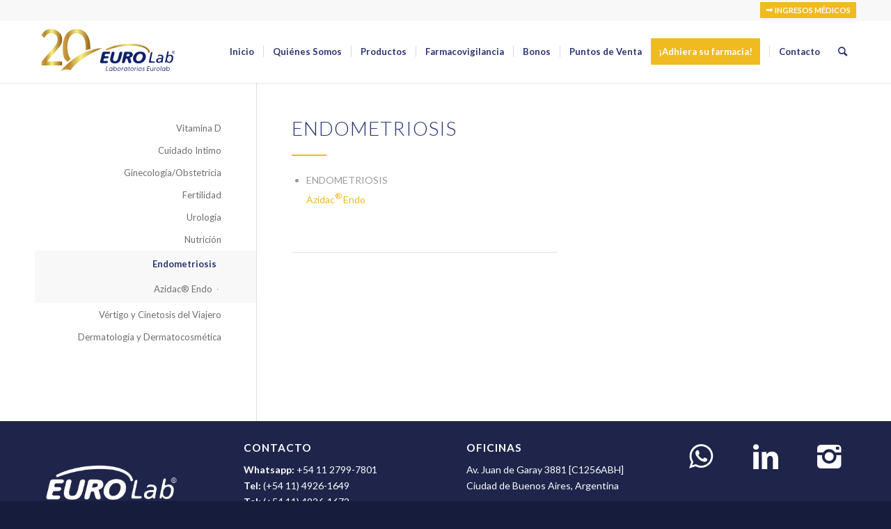

--- FILE ---
content_type: text/html; charset=UTF-8
request_url: https://laboratorioseurolab.com/productos-eurolab/endometriosis/
body_size: 20391
content:
<!DOCTYPE html>
<html lang="es" class="html_stretched responsive av-preloader-disabled  html_header_top html_logo_left html_main_nav_header html_menu_right html_large html_header_sticky_disabled html_header_shrinking_disabled html_header_topbar_active html_mobile_menu_phone html_header_searchicon html_content_align_center html_header_unstick_top_disabled html_header_stretch_disabled html_minimal_header html_minimal_header_shadow html_elegant-blog html_av-submenu-hidden html_av-submenu-display-click html_av-overlay-side html_av-overlay-side-classic html_av-submenu-noclone html_entry_id_1697 av-cookies-no-cookie-consent av-no-preview av-default-lightbox html_text_menu_active av-mobile-menu-switch-default">
<head>
<meta charset="UTF-8" />
<meta name="robots" content="index, follow" />


<!-- mobile setting -->
<meta name="viewport" content="width=device-width, initial-scale=1">

<!-- Scripts/CSS and wp_head hook -->
<title>Endometriosis &#8211; Laboratorios Eurolab ® |</title>
<meta name='robots' content='max-image-preview:large' />
<link rel='dns-prefetch' href='//cdnjs.cloudflare.com' />
<link rel="alternate" type="application/rss+xml" title="Laboratorios Eurolab ® | &raquo; Feed" href="https://laboratorioseurolab.com/feed/" />
<link rel="alternate" type="application/rss+xml" title="Laboratorios Eurolab ® | &raquo; Feed de los comentarios" href="https://laboratorioseurolab.com/comments/feed/" />
<link rel="alternate" title="oEmbed (JSON)" type="application/json+oembed" href="https://laboratorioseurolab.com/wp-json/oembed/1.0/embed?url=https%3A%2F%2Flaboratorioseurolab.com%2Fproductos-eurolab%2Fendometriosis%2F" />
<link rel="alternate" title="oEmbed (XML)" type="text/xml+oembed" href="https://laboratorioseurolab.com/wp-json/oembed/1.0/embed?url=https%3A%2F%2Flaboratorioseurolab.com%2Fproductos-eurolab%2Fendometriosis%2F&#038;format=xml" />

<!-- google webfont font replacement -->

			<script type='text/javascript'>

				(function() {

					/*	check if webfonts are disabled by user setting via cookie - or user must opt in.	*/
					var html = document.getElementsByTagName('html')[0];
					var cookie_check = html.className.indexOf('av-cookies-needs-opt-in') >= 0 || html.className.indexOf('av-cookies-can-opt-out') >= 0;
					var allow_continue = true;
					var silent_accept_cookie = html.className.indexOf('av-cookies-user-silent-accept') >= 0;

					if( cookie_check && ! silent_accept_cookie )
					{
						if( ! document.cookie.match(/aviaCookieConsent/) || html.className.indexOf('av-cookies-session-refused') >= 0 )
						{
							allow_continue = false;
						}
						else
						{
							if( ! document.cookie.match(/aviaPrivacyRefuseCookiesHideBar/) )
							{
								allow_continue = false;
							}
							else if( ! document.cookie.match(/aviaPrivacyEssentialCookiesEnabled/) )
							{
								allow_continue = false;
							}
							else if( document.cookie.match(/aviaPrivacyGoogleWebfontsDisabled/) )
							{
								allow_continue = false;
							}
						}
					}

					if( allow_continue )
					{
						var f = document.createElement('link');

						f.type 	= 'text/css';
						f.rel 	= 'stylesheet';
						f.href 	= 'https://fonts.googleapis.com/css?family=Lato:300,400,700&display=auto';
						f.id 	= 'avia-google-webfont';

						document.getElementsByTagName('head')[0].appendChild(f);
					}
				})();

			</script>
			<style id='wp-img-auto-sizes-contain-inline-css' type='text/css'>
img:is([sizes=auto i],[sizes^="auto," i]){contain-intrinsic-size:3000px 1500px}
/*# sourceURL=wp-img-auto-sizes-contain-inline-css */
</style>
<link rel='stylesheet' id='avia-grid-css' href='https://laboratorioseurolab.com/wp-content/themes/enfold/css/grid.css?ver=5.6.6' type='text/css' media='all' />
<link rel='stylesheet' id='avia-base-css' href='https://laboratorioseurolab.com/wp-content/themes/enfold/css/base.css?ver=5.6.6' type='text/css' media='all' />
<link rel='stylesheet' id='avia-layout-css' href='https://laboratorioseurolab.com/wp-content/themes/enfold/css/layout.css?ver=5.6.6' type='text/css' media='all' />
<link rel='stylesheet' id='avia-module-audioplayer-css' href='https://laboratorioseurolab.com/wp-content/themes/enfold/config-templatebuilder/avia-shortcodes/audio-player/audio-player.css?ver=5.6.6' type='text/css' media='all' />
<link rel='stylesheet' id='avia-module-blog-css' href='https://laboratorioseurolab.com/wp-content/themes/enfold/config-templatebuilder/avia-shortcodes/blog/blog.css?ver=5.6.6' type='text/css' media='all' />
<link rel='stylesheet' id='avia-module-postslider-css' href='https://laboratorioseurolab.com/wp-content/themes/enfold/config-templatebuilder/avia-shortcodes/postslider/postslider.css?ver=5.6.6' type='text/css' media='all' />
<link rel='stylesheet' id='avia-module-button-css' href='https://laboratorioseurolab.com/wp-content/themes/enfold/config-templatebuilder/avia-shortcodes/buttons/buttons.css?ver=5.6.6' type='text/css' media='all' />
<link rel='stylesheet' id='avia-module-buttonrow-css' href='https://laboratorioseurolab.com/wp-content/themes/enfold/config-templatebuilder/avia-shortcodes/buttonrow/buttonrow.css?ver=5.6.6' type='text/css' media='all' />
<link rel='stylesheet' id='avia-module-button-fullwidth-css' href='https://laboratorioseurolab.com/wp-content/themes/enfold/config-templatebuilder/avia-shortcodes/buttons_fullwidth/buttons_fullwidth.css?ver=5.6.6' type='text/css' media='all' />
<link rel='stylesheet' id='avia-module-catalogue-css' href='https://laboratorioseurolab.com/wp-content/themes/enfold/config-templatebuilder/avia-shortcodes/catalogue/catalogue.css?ver=5.6.6' type='text/css' media='all' />
<link rel='stylesheet' id='avia-module-comments-css' href='https://laboratorioseurolab.com/wp-content/themes/enfold/config-templatebuilder/avia-shortcodes/comments/comments.css?ver=5.6.6' type='text/css' media='all' />
<link rel='stylesheet' id='avia-module-contact-css' href='https://laboratorioseurolab.com/wp-content/themes/enfold/config-templatebuilder/avia-shortcodes/contact/contact.css?ver=5.6.6' type='text/css' media='all' />
<link rel='stylesheet' id='avia-module-slideshow-css' href='https://laboratorioseurolab.com/wp-content/themes/enfold/config-templatebuilder/avia-shortcodes/slideshow/slideshow.css?ver=5.6.6' type='text/css' media='all' />
<link rel='stylesheet' id='avia-module-slideshow-contentpartner-css' href='https://laboratorioseurolab.com/wp-content/themes/enfold/config-templatebuilder/avia-shortcodes/contentslider/contentslider.css?ver=5.6.6' type='text/css' media='all' />
<link rel='stylesheet' id='avia-module-countdown-css' href='https://laboratorioseurolab.com/wp-content/themes/enfold/config-templatebuilder/avia-shortcodes/countdown/countdown.css?ver=5.6.6' type='text/css' media='all' />
<link rel='stylesheet' id='avia-module-gallery-css' href='https://laboratorioseurolab.com/wp-content/themes/enfold/config-templatebuilder/avia-shortcodes/gallery/gallery.css?ver=5.6.6' type='text/css' media='all' />
<link rel='stylesheet' id='avia-module-gallery-hor-css' href='https://laboratorioseurolab.com/wp-content/themes/enfold/config-templatebuilder/avia-shortcodes/gallery_horizontal/gallery_horizontal.css?ver=5.6.6' type='text/css' media='all' />
<link rel='stylesheet' id='avia-module-maps-css' href='https://laboratorioseurolab.com/wp-content/themes/enfold/config-templatebuilder/avia-shortcodes/google_maps/google_maps.css?ver=5.6.6' type='text/css' media='all' />
<link rel='stylesheet' id='avia-module-gridrow-css' href='https://laboratorioseurolab.com/wp-content/themes/enfold/config-templatebuilder/avia-shortcodes/grid_row/grid_row.css?ver=5.6.6' type='text/css' media='all' />
<link rel='stylesheet' id='avia-module-heading-css' href='https://laboratorioseurolab.com/wp-content/themes/enfold/config-templatebuilder/avia-shortcodes/heading/heading.css?ver=5.6.6' type='text/css' media='all' />
<link rel='stylesheet' id='avia-module-rotator-css' href='https://laboratorioseurolab.com/wp-content/themes/enfold/config-templatebuilder/avia-shortcodes/headline_rotator/headline_rotator.css?ver=5.6.6' type='text/css' media='all' />
<link rel='stylesheet' id='avia-module-hr-css' href='https://laboratorioseurolab.com/wp-content/themes/enfold/config-templatebuilder/avia-shortcodes/hr/hr.css?ver=5.6.6' type='text/css' media='all' />
<link rel='stylesheet' id='avia-module-icon-css' href='https://laboratorioseurolab.com/wp-content/themes/enfold/config-templatebuilder/avia-shortcodes/icon/icon.css?ver=5.6.6' type='text/css' media='all' />
<link rel='stylesheet' id='avia-module-icon-circles-css' href='https://laboratorioseurolab.com/wp-content/themes/enfold/config-templatebuilder/avia-shortcodes/icon_circles/icon_circles.css?ver=5.6.6' type='text/css' media='all' />
<link rel='stylesheet' id='avia-module-iconbox-css' href='https://laboratorioseurolab.com/wp-content/themes/enfold/config-templatebuilder/avia-shortcodes/iconbox/iconbox.css?ver=5.6.6' type='text/css' media='all' />
<link rel='stylesheet' id='avia-module-icongrid-css' href='https://laboratorioseurolab.com/wp-content/themes/enfold/config-templatebuilder/avia-shortcodes/icongrid/icongrid.css?ver=5.6.6' type='text/css' media='all' />
<link rel='stylesheet' id='avia-module-iconlist-css' href='https://laboratorioseurolab.com/wp-content/themes/enfold/config-templatebuilder/avia-shortcodes/iconlist/iconlist.css?ver=5.6.6' type='text/css' media='all' />
<link rel='stylesheet' id='avia-module-image-css' href='https://laboratorioseurolab.com/wp-content/themes/enfold/config-templatebuilder/avia-shortcodes/image/image.css?ver=5.6.6' type='text/css' media='all' />
<link rel='stylesheet' id='avia-module-image-diff-css' href='https://laboratorioseurolab.com/wp-content/themes/enfold/config-templatebuilder/avia-shortcodes/image_diff/image_diff.css?ver=5.6.6' type='text/css' media='all' />
<link rel='stylesheet' id='avia-module-hotspot-css' href='https://laboratorioseurolab.com/wp-content/themes/enfold/config-templatebuilder/avia-shortcodes/image_hotspots/image_hotspots.css?ver=5.6.6' type='text/css' media='all' />
<link rel='stylesheet' id='avia-module-sc-lottie-animation-css' href='https://laboratorioseurolab.com/wp-content/themes/enfold/config-templatebuilder/avia-shortcodes/lottie_animation/lottie_animation.css?ver=5.6.6' type='text/css' media='all' />
<link rel='stylesheet' id='avia-module-magazine-css' href='https://laboratorioseurolab.com/wp-content/themes/enfold/config-templatebuilder/avia-shortcodes/magazine/magazine.css?ver=5.6.6' type='text/css' media='all' />
<link rel='stylesheet' id='avia-module-masonry-css' href='https://laboratorioseurolab.com/wp-content/themes/enfold/config-templatebuilder/avia-shortcodes/masonry_entries/masonry_entries.css?ver=5.6.6' type='text/css' media='all' />
<link rel='stylesheet' id='avia-siteloader-css' href='https://laboratorioseurolab.com/wp-content/themes/enfold/css/avia-snippet-site-preloader.css?ver=5.6.6' type='text/css' media='all' />
<link rel='stylesheet' id='avia-module-menu-css' href='https://laboratorioseurolab.com/wp-content/themes/enfold/config-templatebuilder/avia-shortcodes/menu/menu.css?ver=5.6.6' type='text/css' media='all' />
<link rel='stylesheet' id='avia-module-notification-css' href='https://laboratorioseurolab.com/wp-content/themes/enfold/config-templatebuilder/avia-shortcodes/notification/notification.css?ver=5.6.6' type='text/css' media='all' />
<link rel='stylesheet' id='avia-module-numbers-css' href='https://laboratorioseurolab.com/wp-content/themes/enfold/config-templatebuilder/avia-shortcodes/numbers/numbers.css?ver=5.6.6' type='text/css' media='all' />
<link rel='stylesheet' id='avia-module-portfolio-css' href='https://laboratorioseurolab.com/wp-content/themes/enfold/config-templatebuilder/avia-shortcodes/portfolio/portfolio.css?ver=5.6.6' type='text/css' media='all' />
<link rel='stylesheet' id='avia-module-post-metadata-css' href='https://laboratorioseurolab.com/wp-content/themes/enfold/config-templatebuilder/avia-shortcodes/post_metadata/post_metadata.css?ver=5.6.6' type='text/css' media='all' />
<link rel='stylesheet' id='avia-module-progress-bar-css' href='https://laboratorioseurolab.com/wp-content/themes/enfold/config-templatebuilder/avia-shortcodes/progressbar/progressbar.css?ver=5.6.6' type='text/css' media='all' />
<link rel='stylesheet' id='avia-module-promobox-css' href='https://laboratorioseurolab.com/wp-content/themes/enfold/config-templatebuilder/avia-shortcodes/promobox/promobox.css?ver=5.6.6' type='text/css' media='all' />
<link rel='stylesheet' id='avia-sc-search-css' href='https://laboratorioseurolab.com/wp-content/themes/enfold/config-templatebuilder/avia-shortcodes/search/search.css?ver=5.6.6' type='text/css' media='all' />
<link rel='stylesheet' id='avia-module-slideshow-accordion-css' href='https://laboratorioseurolab.com/wp-content/themes/enfold/config-templatebuilder/avia-shortcodes/slideshow_accordion/slideshow_accordion.css?ver=5.6.6' type='text/css' media='all' />
<link rel='stylesheet' id='avia-module-slideshow-feature-image-css' href='https://laboratorioseurolab.com/wp-content/themes/enfold/config-templatebuilder/avia-shortcodes/slideshow_feature_image/slideshow_feature_image.css?ver=5.6.6' type='text/css' media='all' />
<link rel='stylesheet' id='avia-module-slideshow-fullsize-css' href='https://laboratorioseurolab.com/wp-content/themes/enfold/config-templatebuilder/avia-shortcodes/slideshow_fullsize/slideshow_fullsize.css?ver=5.6.6' type='text/css' media='all' />
<link rel='stylesheet' id='avia-module-slideshow-fullscreen-css' href='https://laboratorioseurolab.com/wp-content/themes/enfold/config-templatebuilder/avia-shortcodes/slideshow_fullscreen/slideshow_fullscreen.css?ver=5.6.6' type='text/css' media='all' />
<link rel='stylesheet' id='avia-module-slideshow-ls-css' href='https://laboratorioseurolab.com/wp-content/themes/enfold/config-templatebuilder/avia-shortcodes/slideshow_layerslider/slideshow_layerslider.css?ver=5.6.6' type='text/css' media='all' />
<link rel='stylesheet' id='avia-module-social-css' href='https://laboratorioseurolab.com/wp-content/themes/enfold/config-templatebuilder/avia-shortcodes/social_share/social_share.css?ver=5.6.6' type='text/css' media='all' />
<link rel='stylesheet' id='avia-module-tabsection-css' href='https://laboratorioseurolab.com/wp-content/themes/enfold/config-templatebuilder/avia-shortcodes/tab_section/tab_section.css?ver=5.6.6' type='text/css' media='all' />
<link rel='stylesheet' id='avia-module-table-css' href='https://laboratorioseurolab.com/wp-content/themes/enfold/config-templatebuilder/avia-shortcodes/table/table.css?ver=5.6.6' type='text/css' media='all' />
<link rel='stylesheet' id='avia-module-tabs-css' href='https://laboratorioseurolab.com/wp-content/themes/enfold/config-templatebuilder/avia-shortcodes/tabs/tabs.css?ver=5.6.6' type='text/css' media='all' />
<link rel='stylesheet' id='avia-module-team-css' href='https://laboratorioseurolab.com/wp-content/themes/enfold/config-templatebuilder/avia-shortcodes/team/team.css?ver=5.6.6' type='text/css' media='all' />
<link rel='stylesheet' id='avia-module-testimonials-css' href='https://laboratorioseurolab.com/wp-content/themes/enfold/config-templatebuilder/avia-shortcodes/testimonials/testimonials.css?ver=5.6.6' type='text/css' media='all' />
<link rel='stylesheet' id='avia-module-timeline-css' href='https://laboratorioseurolab.com/wp-content/themes/enfold/config-templatebuilder/avia-shortcodes/timeline/timeline.css?ver=5.6.6' type='text/css' media='all' />
<link rel='stylesheet' id='avia-module-toggles-css' href='https://laboratorioseurolab.com/wp-content/themes/enfold/config-templatebuilder/avia-shortcodes/toggles/toggles.css?ver=5.6.6' type='text/css' media='all' />
<link rel='stylesheet' id='avia-module-video-css' href='https://laboratorioseurolab.com/wp-content/themes/enfold/config-templatebuilder/avia-shortcodes/video/video.css?ver=5.6.6' type='text/css' media='all' />
<style id='wp-emoji-styles-inline-css' type='text/css'>

	img.wp-smiley, img.emoji {
		display: inline !important;
		border: none !important;
		box-shadow: none !important;
		height: 1em !important;
		width: 1em !important;
		margin: 0 0.07em !important;
		vertical-align: -0.1em !important;
		background: none !important;
		padding: 0 !important;
	}
/*# sourceURL=wp-emoji-styles-inline-css */
</style>
<style id='wp-block-library-inline-css' type='text/css'>
:root{--wp-block-synced-color:#7a00df;--wp-block-synced-color--rgb:122,0,223;--wp-bound-block-color:var(--wp-block-synced-color);--wp-editor-canvas-background:#ddd;--wp-admin-theme-color:#007cba;--wp-admin-theme-color--rgb:0,124,186;--wp-admin-theme-color-darker-10:#006ba1;--wp-admin-theme-color-darker-10--rgb:0,107,160.5;--wp-admin-theme-color-darker-20:#005a87;--wp-admin-theme-color-darker-20--rgb:0,90,135;--wp-admin-border-width-focus:2px}@media (min-resolution:192dpi){:root{--wp-admin-border-width-focus:1.5px}}.wp-element-button{cursor:pointer}:root .has-very-light-gray-background-color{background-color:#eee}:root .has-very-dark-gray-background-color{background-color:#313131}:root .has-very-light-gray-color{color:#eee}:root .has-very-dark-gray-color{color:#313131}:root .has-vivid-green-cyan-to-vivid-cyan-blue-gradient-background{background:linear-gradient(135deg,#00d084,#0693e3)}:root .has-purple-crush-gradient-background{background:linear-gradient(135deg,#34e2e4,#4721fb 50%,#ab1dfe)}:root .has-hazy-dawn-gradient-background{background:linear-gradient(135deg,#faaca8,#dad0ec)}:root .has-subdued-olive-gradient-background{background:linear-gradient(135deg,#fafae1,#67a671)}:root .has-atomic-cream-gradient-background{background:linear-gradient(135deg,#fdd79a,#004a59)}:root .has-nightshade-gradient-background{background:linear-gradient(135deg,#330968,#31cdcf)}:root .has-midnight-gradient-background{background:linear-gradient(135deg,#020381,#2874fc)}:root{--wp--preset--font-size--normal:16px;--wp--preset--font-size--huge:42px}.has-regular-font-size{font-size:1em}.has-larger-font-size{font-size:2.625em}.has-normal-font-size{font-size:var(--wp--preset--font-size--normal)}.has-huge-font-size{font-size:var(--wp--preset--font-size--huge)}.has-text-align-center{text-align:center}.has-text-align-left{text-align:left}.has-text-align-right{text-align:right}.has-fit-text{white-space:nowrap!important}#end-resizable-editor-section{display:none}.aligncenter{clear:both}.items-justified-left{justify-content:flex-start}.items-justified-center{justify-content:center}.items-justified-right{justify-content:flex-end}.items-justified-space-between{justify-content:space-between}.screen-reader-text{border:0;clip-path:inset(50%);height:1px;margin:-1px;overflow:hidden;padding:0;position:absolute;width:1px;word-wrap:normal!important}.screen-reader-text:focus{background-color:#ddd;clip-path:none;color:#444;display:block;font-size:1em;height:auto;left:5px;line-height:normal;padding:15px 23px 14px;text-decoration:none;top:5px;width:auto;z-index:100000}html :where(.has-border-color){border-style:solid}html :where([style*=border-top-color]){border-top-style:solid}html :where([style*=border-right-color]){border-right-style:solid}html :where([style*=border-bottom-color]){border-bottom-style:solid}html :where([style*=border-left-color]){border-left-style:solid}html :where([style*=border-width]){border-style:solid}html :where([style*=border-top-width]){border-top-style:solid}html :where([style*=border-right-width]){border-right-style:solid}html :where([style*=border-bottom-width]){border-bottom-style:solid}html :where([style*=border-left-width]){border-left-style:solid}html :where(img[class*=wp-image-]){height:auto;max-width:100%}:where(figure){margin:0 0 1em}html :where(.is-position-sticky){--wp-admin--admin-bar--position-offset:var(--wp-admin--admin-bar--height,0px)}@media screen and (max-width:600px){html :where(.is-position-sticky){--wp-admin--admin-bar--position-offset:0px}}

/*# sourceURL=wp-block-library-inline-css */
</style><style id='global-styles-inline-css' type='text/css'>
:root{--wp--preset--aspect-ratio--square: 1;--wp--preset--aspect-ratio--4-3: 4/3;--wp--preset--aspect-ratio--3-4: 3/4;--wp--preset--aspect-ratio--3-2: 3/2;--wp--preset--aspect-ratio--2-3: 2/3;--wp--preset--aspect-ratio--16-9: 16/9;--wp--preset--aspect-ratio--9-16: 9/16;--wp--preset--color--black: #000000;--wp--preset--color--cyan-bluish-gray: #abb8c3;--wp--preset--color--white: #ffffff;--wp--preset--color--pale-pink: #f78da7;--wp--preset--color--vivid-red: #cf2e2e;--wp--preset--color--luminous-vivid-orange: #ff6900;--wp--preset--color--luminous-vivid-amber: #fcb900;--wp--preset--color--light-green-cyan: #7bdcb5;--wp--preset--color--vivid-green-cyan: #00d084;--wp--preset--color--pale-cyan-blue: #8ed1fc;--wp--preset--color--vivid-cyan-blue: #0693e3;--wp--preset--color--vivid-purple: #9b51e0;--wp--preset--color--metallic-red: #b02b2c;--wp--preset--color--maximum-yellow-red: #edae44;--wp--preset--color--yellow-sun: #eeee22;--wp--preset--color--palm-leaf: #83a846;--wp--preset--color--aero: #7bb0e7;--wp--preset--color--old-lavender: #745f7e;--wp--preset--color--steel-teal: #5f8789;--wp--preset--color--raspberry-pink: #d65799;--wp--preset--color--medium-turquoise: #4ecac2;--wp--preset--gradient--vivid-cyan-blue-to-vivid-purple: linear-gradient(135deg,rgb(6,147,227) 0%,rgb(155,81,224) 100%);--wp--preset--gradient--light-green-cyan-to-vivid-green-cyan: linear-gradient(135deg,rgb(122,220,180) 0%,rgb(0,208,130) 100%);--wp--preset--gradient--luminous-vivid-amber-to-luminous-vivid-orange: linear-gradient(135deg,rgb(252,185,0) 0%,rgb(255,105,0) 100%);--wp--preset--gradient--luminous-vivid-orange-to-vivid-red: linear-gradient(135deg,rgb(255,105,0) 0%,rgb(207,46,46) 100%);--wp--preset--gradient--very-light-gray-to-cyan-bluish-gray: linear-gradient(135deg,rgb(238,238,238) 0%,rgb(169,184,195) 100%);--wp--preset--gradient--cool-to-warm-spectrum: linear-gradient(135deg,rgb(74,234,220) 0%,rgb(151,120,209) 20%,rgb(207,42,186) 40%,rgb(238,44,130) 60%,rgb(251,105,98) 80%,rgb(254,248,76) 100%);--wp--preset--gradient--blush-light-purple: linear-gradient(135deg,rgb(255,206,236) 0%,rgb(152,150,240) 100%);--wp--preset--gradient--blush-bordeaux: linear-gradient(135deg,rgb(254,205,165) 0%,rgb(254,45,45) 50%,rgb(107,0,62) 100%);--wp--preset--gradient--luminous-dusk: linear-gradient(135deg,rgb(255,203,112) 0%,rgb(199,81,192) 50%,rgb(65,88,208) 100%);--wp--preset--gradient--pale-ocean: linear-gradient(135deg,rgb(255,245,203) 0%,rgb(182,227,212) 50%,rgb(51,167,181) 100%);--wp--preset--gradient--electric-grass: linear-gradient(135deg,rgb(202,248,128) 0%,rgb(113,206,126) 100%);--wp--preset--gradient--midnight: linear-gradient(135deg,rgb(2,3,129) 0%,rgb(40,116,252) 100%);--wp--preset--font-size--small: 1rem;--wp--preset--font-size--medium: 1.125rem;--wp--preset--font-size--large: 1.75rem;--wp--preset--font-size--x-large: clamp(1.75rem, 3vw, 2.25rem);--wp--preset--spacing--20: 0.44rem;--wp--preset--spacing--30: 0.67rem;--wp--preset--spacing--40: 1rem;--wp--preset--spacing--50: 1.5rem;--wp--preset--spacing--60: 2.25rem;--wp--preset--spacing--70: 3.38rem;--wp--preset--spacing--80: 5.06rem;--wp--preset--shadow--natural: 6px 6px 9px rgba(0, 0, 0, 0.2);--wp--preset--shadow--deep: 12px 12px 50px rgba(0, 0, 0, 0.4);--wp--preset--shadow--sharp: 6px 6px 0px rgba(0, 0, 0, 0.2);--wp--preset--shadow--outlined: 6px 6px 0px -3px rgb(255, 255, 255), 6px 6px rgb(0, 0, 0);--wp--preset--shadow--crisp: 6px 6px 0px rgb(0, 0, 0);}:root { --wp--style--global--content-size: 800px;--wp--style--global--wide-size: 1130px; }:where(body) { margin: 0; }.wp-site-blocks > .alignleft { float: left; margin-right: 2em; }.wp-site-blocks > .alignright { float: right; margin-left: 2em; }.wp-site-blocks > .aligncenter { justify-content: center; margin-left: auto; margin-right: auto; }:where(.is-layout-flex){gap: 0.5em;}:where(.is-layout-grid){gap: 0.5em;}.is-layout-flow > .alignleft{float: left;margin-inline-start: 0;margin-inline-end: 2em;}.is-layout-flow > .alignright{float: right;margin-inline-start: 2em;margin-inline-end: 0;}.is-layout-flow > .aligncenter{margin-left: auto !important;margin-right: auto !important;}.is-layout-constrained > .alignleft{float: left;margin-inline-start: 0;margin-inline-end: 2em;}.is-layout-constrained > .alignright{float: right;margin-inline-start: 2em;margin-inline-end: 0;}.is-layout-constrained > .aligncenter{margin-left: auto !important;margin-right: auto !important;}.is-layout-constrained > :where(:not(.alignleft):not(.alignright):not(.alignfull)){max-width: var(--wp--style--global--content-size);margin-left: auto !important;margin-right: auto !important;}.is-layout-constrained > .alignwide{max-width: var(--wp--style--global--wide-size);}body .is-layout-flex{display: flex;}.is-layout-flex{flex-wrap: wrap;align-items: center;}.is-layout-flex > :is(*, div){margin: 0;}body .is-layout-grid{display: grid;}.is-layout-grid > :is(*, div){margin: 0;}body{padding-top: 0px;padding-right: 0px;padding-bottom: 0px;padding-left: 0px;}a:where(:not(.wp-element-button)){text-decoration: underline;}:root :where(.wp-element-button, .wp-block-button__link){background-color: #32373c;border-width: 0;color: #fff;font-family: inherit;font-size: inherit;font-style: inherit;font-weight: inherit;letter-spacing: inherit;line-height: inherit;padding-top: calc(0.667em + 2px);padding-right: calc(1.333em + 2px);padding-bottom: calc(0.667em + 2px);padding-left: calc(1.333em + 2px);text-decoration: none;text-transform: inherit;}.has-black-color{color: var(--wp--preset--color--black) !important;}.has-cyan-bluish-gray-color{color: var(--wp--preset--color--cyan-bluish-gray) !important;}.has-white-color{color: var(--wp--preset--color--white) !important;}.has-pale-pink-color{color: var(--wp--preset--color--pale-pink) !important;}.has-vivid-red-color{color: var(--wp--preset--color--vivid-red) !important;}.has-luminous-vivid-orange-color{color: var(--wp--preset--color--luminous-vivid-orange) !important;}.has-luminous-vivid-amber-color{color: var(--wp--preset--color--luminous-vivid-amber) !important;}.has-light-green-cyan-color{color: var(--wp--preset--color--light-green-cyan) !important;}.has-vivid-green-cyan-color{color: var(--wp--preset--color--vivid-green-cyan) !important;}.has-pale-cyan-blue-color{color: var(--wp--preset--color--pale-cyan-blue) !important;}.has-vivid-cyan-blue-color{color: var(--wp--preset--color--vivid-cyan-blue) !important;}.has-vivid-purple-color{color: var(--wp--preset--color--vivid-purple) !important;}.has-metallic-red-color{color: var(--wp--preset--color--metallic-red) !important;}.has-maximum-yellow-red-color{color: var(--wp--preset--color--maximum-yellow-red) !important;}.has-yellow-sun-color{color: var(--wp--preset--color--yellow-sun) !important;}.has-palm-leaf-color{color: var(--wp--preset--color--palm-leaf) !important;}.has-aero-color{color: var(--wp--preset--color--aero) !important;}.has-old-lavender-color{color: var(--wp--preset--color--old-lavender) !important;}.has-steel-teal-color{color: var(--wp--preset--color--steel-teal) !important;}.has-raspberry-pink-color{color: var(--wp--preset--color--raspberry-pink) !important;}.has-medium-turquoise-color{color: var(--wp--preset--color--medium-turquoise) !important;}.has-black-background-color{background-color: var(--wp--preset--color--black) !important;}.has-cyan-bluish-gray-background-color{background-color: var(--wp--preset--color--cyan-bluish-gray) !important;}.has-white-background-color{background-color: var(--wp--preset--color--white) !important;}.has-pale-pink-background-color{background-color: var(--wp--preset--color--pale-pink) !important;}.has-vivid-red-background-color{background-color: var(--wp--preset--color--vivid-red) !important;}.has-luminous-vivid-orange-background-color{background-color: var(--wp--preset--color--luminous-vivid-orange) !important;}.has-luminous-vivid-amber-background-color{background-color: var(--wp--preset--color--luminous-vivid-amber) !important;}.has-light-green-cyan-background-color{background-color: var(--wp--preset--color--light-green-cyan) !important;}.has-vivid-green-cyan-background-color{background-color: var(--wp--preset--color--vivid-green-cyan) !important;}.has-pale-cyan-blue-background-color{background-color: var(--wp--preset--color--pale-cyan-blue) !important;}.has-vivid-cyan-blue-background-color{background-color: var(--wp--preset--color--vivid-cyan-blue) !important;}.has-vivid-purple-background-color{background-color: var(--wp--preset--color--vivid-purple) !important;}.has-metallic-red-background-color{background-color: var(--wp--preset--color--metallic-red) !important;}.has-maximum-yellow-red-background-color{background-color: var(--wp--preset--color--maximum-yellow-red) !important;}.has-yellow-sun-background-color{background-color: var(--wp--preset--color--yellow-sun) !important;}.has-palm-leaf-background-color{background-color: var(--wp--preset--color--palm-leaf) !important;}.has-aero-background-color{background-color: var(--wp--preset--color--aero) !important;}.has-old-lavender-background-color{background-color: var(--wp--preset--color--old-lavender) !important;}.has-steel-teal-background-color{background-color: var(--wp--preset--color--steel-teal) !important;}.has-raspberry-pink-background-color{background-color: var(--wp--preset--color--raspberry-pink) !important;}.has-medium-turquoise-background-color{background-color: var(--wp--preset--color--medium-turquoise) !important;}.has-black-border-color{border-color: var(--wp--preset--color--black) !important;}.has-cyan-bluish-gray-border-color{border-color: var(--wp--preset--color--cyan-bluish-gray) !important;}.has-white-border-color{border-color: var(--wp--preset--color--white) !important;}.has-pale-pink-border-color{border-color: var(--wp--preset--color--pale-pink) !important;}.has-vivid-red-border-color{border-color: var(--wp--preset--color--vivid-red) !important;}.has-luminous-vivid-orange-border-color{border-color: var(--wp--preset--color--luminous-vivid-orange) !important;}.has-luminous-vivid-amber-border-color{border-color: var(--wp--preset--color--luminous-vivid-amber) !important;}.has-light-green-cyan-border-color{border-color: var(--wp--preset--color--light-green-cyan) !important;}.has-vivid-green-cyan-border-color{border-color: var(--wp--preset--color--vivid-green-cyan) !important;}.has-pale-cyan-blue-border-color{border-color: var(--wp--preset--color--pale-cyan-blue) !important;}.has-vivid-cyan-blue-border-color{border-color: var(--wp--preset--color--vivid-cyan-blue) !important;}.has-vivid-purple-border-color{border-color: var(--wp--preset--color--vivid-purple) !important;}.has-metallic-red-border-color{border-color: var(--wp--preset--color--metallic-red) !important;}.has-maximum-yellow-red-border-color{border-color: var(--wp--preset--color--maximum-yellow-red) !important;}.has-yellow-sun-border-color{border-color: var(--wp--preset--color--yellow-sun) !important;}.has-palm-leaf-border-color{border-color: var(--wp--preset--color--palm-leaf) !important;}.has-aero-border-color{border-color: var(--wp--preset--color--aero) !important;}.has-old-lavender-border-color{border-color: var(--wp--preset--color--old-lavender) !important;}.has-steel-teal-border-color{border-color: var(--wp--preset--color--steel-teal) !important;}.has-raspberry-pink-border-color{border-color: var(--wp--preset--color--raspberry-pink) !important;}.has-medium-turquoise-border-color{border-color: var(--wp--preset--color--medium-turquoise) !important;}.has-vivid-cyan-blue-to-vivid-purple-gradient-background{background: var(--wp--preset--gradient--vivid-cyan-blue-to-vivid-purple) !important;}.has-light-green-cyan-to-vivid-green-cyan-gradient-background{background: var(--wp--preset--gradient--light-green-cyan-to-vivid-green-cyan) !important;}.has-luminous-vivid-amber-to-luminous-vivid-orange-gradient-background{background: var(--wp--preset--gradient--luminous-vivid-amber-to-luminous-vivid-orange) !important;}.has-luminous-vivid-orange-to-vivid-red-gradient-background{background: var(--wp--preset--gradient--luminous-vivid-orange-to-vivid-red) !important;}.has-very-light-gray-to-cyan-bluish-gray-gradient-background{background: var(--wp--preset--gradient--very-light-gray-to-cyan-bluish-gray) !important;}.has-cool-to-warm-spectrum-gradient-background{background: var(--wp--preset--gradient--cool-to-warm-spectrum) !important;}.has-blush-light-purple-gradient-background{background: var(--wp--preset--gradient--blush-light-purple) !important;}.has-blush-bordeaux-gradient-background{background: var(--wp--preset--gradient--blush-bordeaux) !important;}.has-luminous-dusk-gradient-background{background: var(--wp--preset--gradient--luminous-dusk) !important;}.has-pale-ocean-gradient-background{background: var(--wp--preset--gradient--pale-ocean) !important;}.has-electric-grass-gradient-background{background: var(--wp--preset--gradient--electric-grass) !important;}.has-midnight-gradient-background{background: var(--wp--preset--gradient--midnight) !important;}.has-small-font-size{font-size: var(--wp--preset--font-size--small) !important;}.has-medium-font-size{font-size: var(--wp--preset--font-size--medium) !important;}.has-large-font-size{font-size: var(--wp--preset--font-size--large) !important;}.has-x-large-font-size{font-size: var(--wp--preset--font-size--x-large) !important;}
/*# sourceURL=global-styles-inline-css */
</style>

<link rel='stylesheet' id='contact-form-7-css' href='https://laboratorioseurolab.com/wp-content/plugins/contact-form-7/includes/css/styles.css?ver=6.1.2' type='text/css' media='all' />
<link rel='stylesheet' id='swpm.common-css' href='https://laboratorioseurolab.com/wp-content/plugins/simple-membership/css/swpm.common.css?ver=4.7.0' type='text/css' media='all' />
<link rel='stylesheet' id='ssb-ui-style-css' href='https://laboratorioseurolab.com/wp-content/plugins/sticky-side-buttons/assets/css/ssb-ui-style.css?ver=2.0.3' type='text/css' media='all' />
<link rel='stylesheet' id='ssb-fontawesome-frontend-css' href='https://cdnjs.cloudflare.com/ajax/libs/font-awesome/6.7.2/css/all.min.css?ver=6.7.2' type='text/css' media='all' />
<link rel='stylesheet' id='avia-scs-css' href='https://laboratorioseurolab.com/wp-content/themes/enfold/css/shortcodes.css?ver=5.6.6' type='text/css' media='all' />
<link rel='stylesheet' id='avia-fold-unfold-css' href='https://laboratorioseurolab.com/wp-content/themes/enfold/css/avia-snippet-fold-unfold.css?ver=5.6.6' type='text/css' media='all' />
<link rel='stylesheet' id='avia-popup-css-css' href='https://laboratorioseurolab.com/wp-content/themes/enfold/js/aviapopup/magnific-popup.min.css?ver=5.6.6' type='text/css' media='screen' />
<link rel='stylesheet' id='avia-lightbox-css' href='https://laboratorioseurolab.com/wp-content/themes/enfold/css/avia-snippet-lightbox.css?ver=5.6.6' type='text/css' media='screen' />
<link rel='stylesheet' id='avia-widget-css-css' href='https://laboratorioseurolab.com/wp-content/themes/enfold/css/avia-snippet-widget.css?ver=5.6.6' type='text/css' media='screen' />
<link rel='stylesheet' id='avia-dynamic-css' href='https://laboratorioseurolab.com/wp-content/uploads/dynamic_avia/enfold.css?ver=67aca2cc50e56' type='text/css' media='all' />
<link rel='stylesheet' id='avia-custom-css' href='https://laboratorioseurolab.com/wp-content/themes/enfold/css/custom.css?ver=5.6.6' type='text/css' media='all' />
<link rel='stylesheet' id='cf7cf-style-css' href='https://laboratorioseurolab.com/wp-content/plugins/cf7-conditional-fields/style.css?ver=2.6.4' type='text/css' media='all' />
<link rel='stylesheet' id='avia-single-post-1697-css' href='https://laboratorioseurolab.com/wp-content/uploads/dynamic_avia/avia_posts_css/post-1697.css?ver=ver-1741325647' type='text/css' media='all' />
<script type="text/javascript" src="https://laboratorioseurolab.com/wp-includes/js/jquery/jquery.min.js?ver=3.7.1" id="jquery-core-js"></script>
<script type="text/javascript" src="https://laboratorioseurolab.com/wp-includes/js/jquery/jquery-migrate.min.js?ver=3.4.1" id="jquery-migrate-js"></script>
<script type="text/javascript" src="https://laboratorioseurolab.com/wp-content/themes/enfold/js/avia-js.js?ver=5.6.6" id="avia-js-js"></script>
<script type="text/javascript" src="https://laboratorioseurolab.com/wp-content/themes/enfold/js/avia-compat.js?ver=5.6.6" id="avia-compat-js"></script>
<link rel="https://api.w.org/" href="https://laboratorioseurolab.com/wp-json/" /><link rel="alternate" title="JSON" type="application/json" href="https://laboratorioseurolab.com/wp-json/wp/v2/pages/1697" /><link rel="EditURI" type="application/rsd+xml" title="RSD" href="https://laboratorioseurolab.com/xmlrpc.php?rsd" />
<meta name="generator" content="WordPress 6.9" />
<link rel="canonical" href="https://laboratorioseurolab.com/productos-eurolab/endometriosis/" />
<link rel='shortlink' href='https://laboratorioseurolab.com/?p=1697' />
<link rel="profile" href="http://gmpg.org/xfn/11" />
<link rel="alternate" type="application/rss+xml" title="Laboratorios Eurolab ® | RSS2 Feed" href="https://laboratorioseurolab.com/feed/" />
<link rel="pingback" href="https://laboratorioseurolab.com/xmlrpc.php" />
<!--[if lt IE 9]><script src="https://laboratorioseurolab.com/wp-content/themes/enfold/js/html5shiv.js"></script><![endif]-->
<link rel="icon" href="https://laboratorioseurolab.com/wp-content/uploads/2020/08/logo-eurolabICO-1.jpg" type="image/x-icon">
<link rel="icon" href="https://laboratorioseurolab.com/wp-content/uploads/2018/04/cropped-logo-eurolabICO-1-1-32x32.jpg" sizes="32x32" />
<link rel="icon" href="https://laboratorioseurolab.com/wp-content/uploads/2018/04/cropped-logo-eurolabICO-1-1-192x192.jpg" sizes="192x192" />
<link rel="apple-touch-icon" href="https://laboratorioseurolab.com/wp-content/uploads/2018/04/cropped-logo-eurolabICO-1-1-180x180.jpg" />
<meta name="msapplication-TileImage" content="https://laboratorioseurolab.com/wp-content/uploads/2018/04/cropped-logo-eurolabICO-1-1-270x270.jpg" />
<style type="text/css">
		@font-face {font-family: 'entypo-fontello'; font-weight: normal; font-style: normal; font-display: auto;
		src: url('https://laboratorioseurolab.com/wp-content/themes/enfold/config-templatebuilder/avia-template-builder/assets/fonts/entypo-fontello.woff2') format('woff2'),
		url('https://laboratorioseurolab.com/wp-content/themes/enfold/config-templatebuilder/avia-template-builder/assets/fonts/entypo-fontello.woff') format('woff'),
		url('https://laboratorioseurolab.com/wp-content/themes/enfold/config-templatebuilder/avia-template-builder/assets/fonts/entypo-fontello.ttf') format('truetype'),
		url('https://laboratorioseurolab.com/wp-content/themes/enfold/config-templatebuilder/avia-template-builder/assets/fonts/entypo-fontello.svg#entypo-fontello') format('svg'),
		url('https://laboratorioseurolab.com/wp-content/themes/enfold/config-templatebuilder/avia-template-builder/assets/fonts/entypo-fontello.eot'),
		url('https://laboratorioseurolab.com/wp-content/themes/enfold/config-templatebuilder/avia-template-builder/assets/fonts/entypo-fontello.eot?#iefix') format('embedded-opentype');
		} #top .avia-font-entypo-fontello, body .avia-font-entypo-fontello, html body [data-av_iconfont='entypo-fontello']:before{ font-family: 'entypo-fontello'; }
		
		@font-face {font-family: 'flaticon'; font-weight: normal; font-style: normal; font-display: auto;
		src: url('https://laboratorioseurolab.com/wp-content/uploads/avia_fonts/flaticon/flaticon.woff2') format('woff2'),
		url('https://laboratorioseurolab.com/wp-content/uploads/avia_fonts/flaticon/flaticon.woff') format('woff'),
		url('https://laboratorioseurolab.com/wp-content/uploads/avia_fonts/flaticon/flaticon.ttf') format('truetype'),
		url('https://laboratorioseurolab.com/wp-content/uploads/avia_fonts/flaticon/flaticon.svg#flaticon') format('svg'),
		url('https://laboratorioseurolab.com/wp-content/uploads/avia_fonts/flaticon/flaticon.eot'),
		url('https://laboratorioseurolab.com/wp-content/uploads/avia_fonts/flaticon/flaticon.eot?#iefix') format('embedded-opentype');
		} #top .avia-font-flaticon, body .avia-font-flaticon, html body [data-av_iconfont='flaticon']:before{ font-family: 'flaticon'; }
		</style>

<!--
Debugging Info for Theme support: 

Theme: Enfold
Version: 5.6.6
Installed: enfold
AviaFramework Version: 5.6
AviaBuilder Version: 5.3
aviaElementManager Version: 1.0.1
ML:1024-PU:31-PLA:9
WP:6.9
Compress: CSS:disabled - JS:disabled
Updates: enabled - token has changed and not verified
PLAu:9
-->
</head>

<body id="top" class="wp-singular page-template-default page page-id-1697 page-parent page-child parent-pageid-25 wp-theme-enfold stretched rtl_columns av-curtain-numeric lato  avia-responsive-images-support" itemscope="itemscope" itemtype="https://schema.org/WebPage" >

	
	<div id='wrap_all'>

	
<header id='header' class='all_colors header_color light_bg_color  av_header_top av_logo_left av_main_nav_header av_menu_right av_large av_header_sticky_disabled av_header_shrinking_disabled av_header_stretch_disabled av_mobile_menu_phone av_header_searchicon av_header_unstick_top_disabled av_seperator_small_border av_minimal_header av_minimal_header_shadow av_bottom_nav_disabled ' data-av_shrink_factor='50' role="banner" itemscope="itemscope" itemtype="https://schema.org/WPHeader" >

		<div id='header_meta' class='container_wrap container_wrap_meta  av_secondary_right av_extra_header_active av_entry_id_1697'>

			      <div class='container'>
			      <nav class='sub_menu'  role="navigation" itemscope="itemscope" itemtype="https://schema.org/SiteNavigationElement" ><ul role="menu" class="menu" id="avia2-menu"><li role="menuitem" id="menu-item-3165" class="menu-item menu-item-type-custom menu-item-object-custom menu-item-3165"><a href="https://eurolab.avanter.com.ar/Login.aspx">⮕ INGRESOS MÉDICOS</a></li>
</ul></nav>			      </div>
		</div>

		<div  id='header_main' class='container_wrap container_wrap_logo'>

        <div class='container av-logo-container'><div class='inner-container'><span class='logo avia-svg-logo'><a href='https://laboratorioseurolab.com/' class='av-contains-svg' aria-label='Logo 20 años Eurolab' title='Logo 20 años Eurolab'><svg role="graphics-document" title="Logo 20 años Eurolab"   xmlns="http://www.w3.org/2000/svg" xmlns:xlink="http://www.w3.org/1999/xlink" version="1.1" viewBox="0 0 1079.9 453.3" preserveAspectRatio="xMinYMid meet">
  <defs>
    <style>
      .cls-1 {
        fill: url(#Degradado_sin_nombre);
      }

      .cls-2 {
        fill: url(#Degradado_sin_nombre_4);
      }

      .cls-3 {
        fill: url(#Degradado_sin_nombre_3);
      }

      .cls-4 {
        fill: url(#Degradado_sin_nombre_2);
      }

      .cls-5 {
        fill: #0f206c;
      }
    </style>
    <linearGradient id="Degradado_sin_nombre" data-name="Degradado sin nombre" x1="48" y1="260.1" x2="198.4" y2="260.1" gradientTransform="translate(0 456) scale(1 -1)" gradientUnits="userSpaceOnUse">
      <stop offset="0" stop-color="#f4c06a"/>
      <stop offset="0" stop-color="#d29f49"/>
      <stop offset=".2" stop-color="#bb8831"/>
      <stop offset=".5" stop-color="#f9ef83"/>
      <stop offset="1" stop-color="#905d14"/>
    </linearGradient>
    <linearGradient id="Degradado_sin_nombre_2" data-name="Degradado sin nombre 2" x1="186.3" y1="170.1" x2="486.9" y2="170.1" gradientTransform="translate(0 456) scale(1 -1)" gradientUnits="userSpaceOnUse">
      <stop offset="0" stop-color="#f4c06a"/>
      <stop offset="0" stop-color="#d29f49"/>
      <stop offset=".2" stop-color="#bb8831"/>
      <stop offset=".5" stop-color="#f9ef83"/>
      <stop offset="1" stop-color="#905d14"/>
    </linearGradient>
    <linearGradient id="Degradado_sin_nombre_3" data-name="Degradado sin nombre 3" x1="203.2" y1="273.4" x2="402.4" y2="273.4" gradientTransform="translate(0 456) scale(1 -1)" gradientUnits="userSpaceOnUse">
      <stop offset="0" stop-color="#f4c06a"/>
      <stop offset="0" stop-color="#d29f49"/>
      <stop offset=".2" stop-color="#bb8831"/>
      <stop offset=".5" stop-color="#f9ef83"/>
      <stop offset="1" stop-color="#905d14"/>
    </linearGradient>
    <linearGradient id="Degradado_sin_nombre_4" data-name="Degradado sin nombre 4" x1="514.1" y1="252.7" x2="833.4" y2="252.7" gradientTransform="translate(0 456) scale(1 -1)" gradientUnits="userSpaceOnUse">
      <stop offset="0" stop-color="#f4c06a"/>
      <stop offset="0" stop-color="#d29f49"/>
      <stop offset=".2" stop-color="#bb8831"/>
      <stop offset=".5" stop-color="#f9ef83"/>
      <stop offset="1" stop-color="#905d14"/>
    </linearGradient>
  </defs>
  <!-- Generator: Adobe Illustrator 28.7.1, SVG Export Plug-In . SVG Version: 1.2.0 Build 142)  -->
  <g>
    <g id="Capa_1">
      <g id="Capa_1-2" data-name="Capa_1">
        <g>
          <polygon class="cls-5" points="404.8 313.4 404.8 313.4 404.8 313.4 404.8 313.4"/>
          <path class="cls-1" d="M48.9,322.7v-19c0-2.6.7-5.2,2.6-7.1l80.2-92.8c14.9-17.2,33.9-38,33.9-64.5s-18.3-44.4-46.6-44.4-39.2,16-47.7,28.7c-2.2,3-5.2,3-7.5.4l-13.8-13.1c-2.6-2.6-2.6-4.8-.4-8.2,13.1-20.1,35.1-38.8,71.6-38.8s77.2,32.4,77.2,72.7-21.3,58.5-36.2,75.7l-73.5,86.5h104c3.4,0,5.2,1.9,5.2,5.2v18.6c0,3.4-1.9,5.2-5.2,5.2H54.1c-3.4,0-5.2-1.9-5.2-5.2Z"/>
          <path class="cls-4" d="M186.3,368.5s129.7-159.9,300.6-165.3c0,0-169.8,72.2-227.1,159.6,0,0-11.9-6.7-30.2-6-25.4,1-43.3,11.7-43.3,11.7h0Z"/>
          <path class="cls-3" d="M261.8,280.4c-16.7-16.8-25.6-46-25.6-84.3,0-63,23.7-101.4,66.5-101.4s66.5,38.4,66.5,101.4-.4,15.5-1.2,22.6c10.9-4.1,22.3-7.5,33.9-10.3.2-4,.3-8.1.3-12.3,0-83.4-38.8-129.3-94.2-132-1.8,0-3.6-.1-5.4-.1-58.2,0-99.6,46.1-99.6,132.2s12.8,83.1,34.2,105.1c7.3-6.6,15.4-13.7,24.5-20.8h0Z"/>
          <g>
            <path class="cls-5" d="M1004.3,221c6,0,10.7,4.9,10.7,10.9s-4.7,10.9-10.7,10.9-10.7-4.8-10.7-10.9,4.8-10.9,10.7-10.9h0ZM1004.3,222.7c-4.8,0-8.7,4.1-8.7,9.2s3.9,9.3,8.8,9.3c4.8,0,8.7-4.1,8.7-9.2s-3.8-9.3-8.7-9.3h0ZM1002.3,238.3h-1.9v-12.1c1-.2,2-.3,3.4-.3s3.1.4,3.8.9c.7.5,1.1,1.3,1.1,2.5s-1.1,2.6-2.3,3h0c1,.3,1.8,1.3,2,3.1.3,1.9.6,2.5.8,3h-2c-.3-.4-.5-1.5-.8-3.1-.3-1.6-1.1-2.1-2.6-2.1h-1.3v5.2h0ZM1002.3,231.6h1.4c1.6,0,3-.6,3-2.1s-.8-2.1-3-2.1-1.1,0-1.4,0v4.1h0Z"/>
            <g>
              <path class="cls-5" d="M833.6,307.8h27.7c4.5,0,8.6-2.2,9.1-4.9.6-2.7-2.6-4.9-7.1-4.9h-16.3c-4.5,0-7.3-3.6-6.4-7.9l11.4-52.4c.9-4.3-.9-7.9-3.9-7.9s-6.4,3.6-7.4,7.9l-13.5,62.2c-.9,4.4,2,7.9,6.4,7.9ZM898.4,309.2c3.8,0,7.4-1,10.9-2.9l3.5-1.9c2.4-3.3,4-3.9,3.4-1.3-.5,2.6,2.7,4.8,7.2,4.8h1.6c.4-3.3,1.2-7.6,2.2-12.8,1-5.3,2.1-10.4,3.1-15.6,1.1-5.1,1.6-9,1.6-11.8,0-6.4-2.1-11-6.4-13.9-4.3-2.8-9.7-4.2-16.3-4.2s-4.9.2-7.7.7l-2.8.6c-3,.9-6.1,5.2-6.9,9.6l-.5,2.4c2.5-1.5,5.3-2.7,8.4-3.5,3.1-.9,6.1-1.3,9.2-1.3s7.4.9,9.7,2.7c2.3,1.8,3.4,4.7,3.4,8.6s0,.6-.2,1.3v.6c-.3.9-3.8,1.6-8,1.5-10.5,0-18.7,1.6-24.8,4.7-6,3.2-9.1,8.5-9.1,16.1s1.8,9.1,5.2,11.8c3.5,2.7,7.8,4,13.1,4h0ZM897.4,283.3c4.1-1.9,5.7-2,5.7-2,4.4-.4,11.7-.7,16.1-.7-.7,5.3-2.7,10-6.1,14-3.4,4.1-7.5,6.1-12.5,6.1s-4.8-.7-6.7-2.1c-1.8-1.3-2.7-3.2-2.7-5.6,0-4.6,2.1-7.9,6.1-9.7h0ZM948.3,307.8c2.7,0,5.7-3.6,6.7-7.9l.3-1.5c1.8,3.6,4.1,6.3,6.8,8.1,2.8,1.8,6.9,2.7,12.5,2.7,9.2,0,16.3-3.5,21.3-10.7,5-7.1,7.5-16.2,7.5-27.3s-1.8-11.6-5.4-15.6c-3.6-4-8.6-6-14.9-6s-11.8,2.6-11.8,2.6c-3.6,2.7-5.8,1.3-4.8-3.1l3.6-17.1c.9-4.3-.7-7.9-3.6-7.9s-6,3.5-6.9,7.9l-14.5,67.9c-.9,4.4.5,7.9,3.2,7.9h0ZM964.8,266.3c3.8-5.4,8.8-8.3,14.7-8.3s6.9,1.2,9.3,3.6c2.3,2.4,3.5,5.9,3.5,10.5,0,7.6-1.8,14.2-5.3,20-3.4,5.7-8,8.6-13.8,8.6s-8.1-1.4-10.6-4.3c-2.4-2.9-3.6-6.5-3.6-10.6,0-7.5,1.9-14,5.8-19.5h0Z"/>
              <path class="cls-5" d="M765.4,227.3c-15.5,0-27.1,3.8-34.7,11.4-7.5,7.5-12.4,14.1-14.9,20.2-2.5,6-3.9,12.4-3.9,19,0,10.1,3.5,18.5,10.2,24.9,6.7,6.4,15.9,9.7,27.5,9.7s15.7-1.1,22.3-3.3c6.8-2.3,12.8-5.9,17.7-10.7,5-4.7,8.8-10.3,11.5-16.4,2.7-6.2,4.1-12.8,4.1-19.5,0-11.1-3.5-19.9-10.5-26-6.8-6.1-16.7-9.2-29.3-9.2h0ZM764.8,243.3c5.8,0,10.2,1.7,13.1,4.9,3,3.3,4.5,7.6,4.5,12.7,0,8.5-2.9,16.4-8.7,24.3-5.6,7.6-12.8,11.3-21.9,11.3s-10-1.6-12.9-4.9c-3-3.4-4.4-7.5-4.4-12.7,0-8.7,2.7-16.7,8.3-24.4,5.5-7.4,12.7-11,21.9-11h0Z"/>
              <path class="cls-5" d="M633.3,231.4c-1.5-1.9-3.9-3-6.6-3h-2c-5.2,0-10.5,4.1-11.8,9.2l-8,32.2c-2.1,8.6-4.8,15.3-8,20-2.9,4.3-8.1,6.5-15.8,6.5s-8.6-1.1-10.4-3.3c-1.9-2.3-2.9-5.6-2.9-9.6s.3-4.5.7-6.7l9.3-38.2c.6-2.6.1-5.2-1.3-7.1-1.5-1.9-3.8-3-6.6-3h-2c-5.3,0-10.5,4-11.7,9.2l-8.5,35.1c-1.1,4.5-1.6,8.8-1.6,12.6,0,8.6,2.9,15.4,8.6,20.1,5.7,4.6,14.6,6.9,26.5,6.9s22.2-2.9,28.8-8.6c6.7-5.7,11.2-17.1,11.3-17.6,1.7-4.3,3.9-11.3,5-15.6l8.1-32.1c.7-2.6.2-5.2-1.3-7.1h0Z"/>
              <path class="cls-5" d="M543.8,230.5c.6.5,1.1,1,1.5,1.6.9,1.4,1.2,3,.9,4.7-.9,4.3-5.9,7.6-11.2,7.6h-19.4c-3.6,0-7.4,3-8.2,6.5l-.9,3.8c-.4,1.6-.1,3,.7,4,.9,1,2.2,1.6,3.8,1.6h15.6c3,0,5.7,1.1,7.2,3,1.2,1.6,1.7,3.4,1.2,5.4-1,4.3-6,7.6-11.3,7.6h-15.8c-3.6,0-7.4,3-8.2,6.5l-1.5,6.3c-.4,1.5-.1,2.9.7,4,.8,1.1,2.2,1.6,3.8,1.6h19.8c3.1,0,5.7,1.1,7.2,3.1,1.2,1.5,1.6,3.4,1.1,5.4-1.1,4.3-6.1,7.5-11.4,7.5h-38.1c-2.7,0-5-1-6.6-3-1.5-2-2-4.5-1.4-7l15.3-63.3c1.3-5.1,6.5-9.2,11.8-9.2h37.3s4.8.4,6.3,2.1h0Z"/>
              <path class="cls-5" d="M699.8,231.6c-6.3-2.1-18.9-2.7-19.5-2.7-4.5-.2-11.8-.4-16.3-.4h-5.3c-5.2,0-10.5,4.1-11.7,9.2l-15.3,63.2c-.6,2.6-.2,5.1,1.4,7.1,1.6,2,3.9,3,6.6,3h2c5.4,0,10.5-4,11.8-9.3l4.1-17c.9-3.5,4.1-6.5,7.1-6.5,5.4,0,6.2,1.2,6.2,1.2.7,1.4,1.4,3.9,1.4,3.9,1.2,4.3,3,11.3,4,15.6l.7,2.8c1.2,5.1,6.5,9.3,11.7,9.3h3c2.7,0,5.1-1.1,6.5-3,1.5-1.9,1.9-4.5,1.1-7.1l-6.6-23.9c-.6-2.4-1.7-4.3-3.3-5.9,4.8-.9,9-2.7,12.6-5.3,5.5-4,8.2-9.7,8.2-16.9s-3.5-15-10.4-17.3h0ZM687.5,251c0,4-1.8,6.8-5.3,8.4-3.9,1.8-6.5,2.1-6.5,2.1-4.3.4-9.4.7-10.9.9-.3-.3-.9-2.3,0-5.8l1.3-5.5c.8-3.5,4.3-6.5,7.6-6.5,5.1,0,8.7.4,11.1,1.2,1.1.4,2.7,1.4,2.7,5.2h0Z"/>
            </g>
            <g>
              <path class="cls-5" d="M514.8,366.3l4.6-32.7c0-.4.3-.7.8-.7h2.3c.4,0,.6.2.6.7l-4.2,30.1h12.3c.4,0,.7.3.6.7l-.2,1.8c0,.4-.4.7-.8.7h-15.3c-.4,0-.6-.2-.6-.7h0Z"/>
              <path class="cls-5" d="M538.1,356.8c0-7.6,5.3-14.2,13.1-14.2s7.4,2.1,8.9,5.5l.7-4.2c.1-.4.2-.7.7-.7h2.1c.4,0,.6.2.5.7l-3.1,22.5c-.1.4-.3.7-.7.7h-2.1c-.4,0-.6-.2-.5-.7l.4-3.8c-2.2,3.1-5.4,5.1-9.7,5.1-6.3,0-10.3-4.3-10.3-10.8h0ZM549.4,364.3c5.1,0,8.9-3.6,9.7-9.1.7-5.5-2.5-9.3-7.7-9.3s-9.8,4.8-9.8,10.4,3.2,8.1,7.8,8.1h0Z"/>
              <path class="cls-5" d="M572.4,362.4l-.5,3.9c-.1.4-.3.7-.7.7h-2.2c-.4,0-.6-.2-.5-.7l4.7-33.4c0-.4.3-.7.7-.7h2.2c.4,0,.6.2.5.7l-2,14.7c2.2-3.1,5.5-5.1,9.8-5.1,6.3,0,10.1,4.3,10.1,10.7s-5.6,14.2-13.3,14.2-7.2-2-8.7-5.2h0ZM580.8,364.3c5.8,0,10.1-4.9,10.1-10.6s-3-7.8-7.5-7.8-9.2,3.8-10,9.3v.2c-.7,5.3,2.4,8.9,7.4,8.9h0Z"/>
              <path class="cls-5" d="M599.1,356.8c0-7.6,6.3-14.2,14-14.2s10.6,4.4,10.6,10.7-6.3,14.2-14,14.2-10.7-4.4-10.7-10.7h0ZM610.2,364.3c5.7,0,10.1-4.9,10.1-10.6s-3.1-7.9-7.6-7.9-10.1,4.9-10.1,10.6,3.1,7.9,7.6,7.9Z"/>
              <path class="cls-5" d="M628.3,366.3l3.1-22.5c0-.4.3-.7.7-.7h2.1c.4,0,.6.2.5.7l-.3,2.6c1.1-2.1,3.1-3.9,6.1-3.9s1.7.2,2,.4c.3.2.4.4.3.9l-.3,1.7c-.1.5-.4.6-.8.4-.5-.1-1-.2-1.6-.2-3.9,0-6,3.4-6.5,6.6l-1.9,13.9c0,.4-.3.7-.7.7h-2.2c-.4,0-.6-.2-.5-.7h0Z"/>
              <path class="cls-5" d="M645.7,356.8c0-7.6,5.3-14.2,13.1-14.2s7.4,2.1,8.9,5.5l.7-4.2c.1-.4.2-.7.7-.7h2.1c.4,0,.6.2.5.7l-3.1,22.5c-.1.4-.3.7-.7.7h-2.1c-.4,0-.6-.2-.5-.7l.4-3.8c-2.2,3.1-5.4,5.1-9.7,5.1-6.3,0-10.3-4.3-10.3-10.8h0ZM657,364.3c5.1,0,8.9-3.6,9.7-9.1.7-5.5-2.5-9.3-7.7-9.3s-9.8,4.8-9.8,10.4,3.2,8.1,7.8,8.1h0Z"/>
              <path class="cls-5" d="M679.1,362.1l2.2-16h-3.4c-.4,0-.6-.2-.6-.6l.2-1.7c0-.4.3-.6.7-.6h3.4l.8-5.6c0-.4.3-.7.7-.7h2.2c.4,0,.6.2.5.7l-.8,5.6h4c.4,0,.6.2.6.6l-.2,1.6c0,.4-.3.7-.7.7h-4.1l-2.2,15.6c-.2,1.9.4,2.5,2,2.5s.9,0,1.6-.1c.4,0,.6.1.6.5l-.2,1.7c-.1.8-2,1-3,1-3.4,0-5-1.7-4.5-5.1h0Z"/>
              <path class="cls-5" d="M693,356.8c0-7.6,6.3-14.2,14-14.2s10.6,4.4,10.6,10.7-6.3,14.2-14,14.2-10.7-4.4-10.7-10.7h0ZM704,364.3c5.7,0,10.1-4.9,10.1-10.6s-3.1-7.9-7.6-7.9-10.1,4.9-10.1,10.6,3.1,7.9,7.6,7.9Z"/>
              <path class="cls-5" d="M722.1,366.3l3.1-22.5c0-.4.3-.7.7-.7h2.1c.4,0,.6.2.5.7l-.3,2.6c1.1-2.1,3.1-3.9,6.1-3.9s1.7.2,2,.4c.3.2.4.4.3.9l-.3,1.7c-.1.5-.4.6-.8.4-.5-.1-1-.2-1.6-.2-3.9,0-6,3.4-6.5,6.6l-1.9,13.9c0,.4-.3.7-.7.7h-2.2c-.4,0-.6-.2-.5-.7h0Z"/>
              <path class="cls-5" d="M739.3,366.3l3.1-22.5c.1-.4.3-.7.7-.7h2.2c.4,0,.6.2.5.7l-3.1,22.5c-.1.4-.3.7-.7.7h-2.2c-.4,0-.6-.2-.5-.7ZM745.5,332.6c1.2,0,2.2,1,2.2,2.2s-1,2.2-2.2,2.2-2.2-1-2.2-2.2,1-2.2,2.2-2.2Z"/>
              <path class="cls-5" d="M750.5,356.8c0-7.6,6.3-14.2,14-14.2s10.6,4.4,10.6,10.7-6.3,14.2-14,14.2-10.7-4.4-10.7-10.7h0ZM761.6,364.3c5.7,0,10.1-4.9,10.1-10.6s-3.1-7.9-7.6-7.9-10.1,4.9-10.1,10.6,3.1,7.9,7.6,7.9Z"/>
              <path class="cls-5" d="M779.3,364c-.3-.4-.2-.7.1-1.2l1-1c.3-.3.6-.3.9,0,1.4,1.6,3.1,2.6,5.6,2.6s5.2-1.6,5.2-4.2-1.3-3-3.2-3.8l-2.7-1.2c-2.5-1.1-4.5-2.7-4.5-5.7s3.7-7,7.9-7,5.3,1.2,6.7,3.3c.2.3.2.6,0,.9l-1,1c-.5.5-.9.4-1.1,0-1.4-1.6-2.8-2.3-4.6-2.3-2.6,0-4.5,1.4-4.5,3.7s1.5,2.9,3.5,3.8l2.2.9c2.7,1.2,4.7,2.7,4.7,6s-3.9,7.5-8.7,7.5-6.5-1.9-7.6-3.6h0Z"/>
              <path class="cls-5" d="M811.5,366.3l4.6-32.7c0-.4.3-.7.8-.7h16.3c.4,0,.6.2.6.7l-.3,1.9c0,.4-.3.7-.8.7h-13.3l-1.6,11.6h12.6c.4,0,.6.2.6.7l-.3,1.9c0,.4-.3.7-.8.7h-12.6l-1.8,12.7h13.4c.4,0,.6.2.6.7l-.2,1.9c0,.4-.3.7-.8.7h-16.3c-.4,0-.6-.2-.6-.7h0Z"/>
              <path class="cls-5" d="M837.7,357.9l1.9-14c0-.4.3-.7.7-.7h2.2c.4,0,.6.2.5.7l-1.9,13.7c-.6,4.3,1.4,6.9,5.4,6.9s6.9-2.6,7.5-6.8l1.9-13.7c0-.4.3-.7.7-.7h2.3c.4,0,.5.2.5.7l-3.1,22.5c0,.4-.2.7-.7.7h-2.2c-.4,0-.6-.2-.5-.7l.3-2.9c-1.7,2.3-4.2,4.1-8,4.1s-8.5-3.3-7.6-9.7h0Z"/>
              <path class="cls-5" d="M863.9,366.3l3.1-22.5c0-.4.3-.7.7-.7h2.1c.4,0,.6.2.5.7l-.3,2.6c1.1-2.1,3.1-3.9,6.1-3.9s1.7.2,2,.4c.3.2.4.4.3.9l-.3,1.7c-.1.5-.4.6-.8.4-.5-.1-1-.2-1.6-.2-3.9,0-6,3.4-6.5,6.6l-1.9,13.9c0,.4-.3.7-.7.7h-2.2c-.4,0-.6-.2-.5-.7h0Z"/>
              <path class="cls-5" d="M881.4,356.8c0-7.6,6.3-14.2,14-14.2s10.6,4.4,10.6,10.7-6.3,14.2-14,14.2-10.7-4.4-10.7-10.7h0ZM892.4,364.3c5.7,0,10.1-4.9,10.1-10.6s-3.1-7.9-7.6-7.9-10.1,4.9-10.1,10.6,3.1,7.9,7.6,7.9Z"/>
              <path class="cls-5" d="M910.5,366.3l4.7-33.4c0-.4.3-.7.7-.7h2.2c.4,0,.6.2.5.7l-4.7,33.4c-.1.4-.3.7-.7.7h-2.2c-.4,0-.6-.2-.5-.7Z"/>
              <path class="cls-5" d="M921.6,356.8c0-7.6,5.3-14.2,13.1-14.2s7.4,2.1,8.9,5.5l.7-4.2c.1-.4.2-.7.7-.7h2.1c.4,0,.6.2.5.7l-3.1,22.5c-.1.4-.3.7-.7.7h-2.1c-.4,0-.6-.2-.5-.7l.4-3.8c-2.2,3.1-5.4,5.1-9.7,5.1-6.3,0-10.3-4.3-10.3-10.8h0ZM932.8,364.3c5.1,0,8.9-3.6,9.7-9.1.7-5.5-2.5-9.3-7.7-9.3s-9.8,4.8-9.8,10.4,3.2,8.1,7.8,8.1h0Z"/>
              <path class="cls-5" d="M955.9,362.4l-.5,3.9c-.1.4-.3.7-.7.7h-2.2c-.4,0-.6-.2-.5-.7l4.7-33.4c0-.4.3-.7.7-.7h2.2c.4,0,.6.2.5.7l-2,14.7c2.2-3.1,5.5-5.1,9.8-5.1,6.3,0,10.1,4.3,10.1,10.7s-5.6,14.2-13.3,14.2-7.2-2-8.7-5.2h0ZM964.3,364.3c5.8,0,10.1-4.9,10.1-10.6s-3-7.8-7.5-7.8-9.2,3.8-10,9.3v.2c-.7,5.3,2.4,8.9,7.4,8.9Z"/>
            </g>
          </g>
          <path class="cls-2" d="M517,208.5c25.4-12.4,52.5-21.1,80-27.2,6.9-1.5,13.8-2.9,20.8-4.1,6.9-1.2,14-2.2,20.9-3,14-1.7,28.1-2.9,42.2-3.3,28.2-.9,56.7.9,84.6,7.6,13.9,3.5,27.7,8.1,40.4,15.8,6.3,3.9,12.4,8.5,17.4,14.4,5.1,5.9,8.9,13.3,10.1,21.3h0c.4,2.9-1.5,5.5-4.4,5.9-2.8.4-5.3-1.5-5.9-4.2-1.1-5.8-4.1-11.1-8.2-15.7-4.1-4.6-9.3-8.4-15-11.6-5.6-3.2-11.8-5.8-18-8-6.3-2.2-12.7-4-19.3-5.5-13.2-3-26.7-4.7-40.3-5.6-13.6-.9-27.2-1.1-40.9-.6-13.7.5-27.3,1.7-40.9,3.5-6.8.9-13.6,1.9-20.3,3.1-6.8,1.1-13.5,2.4-20.2,3.8-13.4,2.8-26.7,6.1-39.9,9.9-13.2,3.8-26.1,8.1-39,13.1-2.7,1-5.7-.3-6.7-3-1-2.5.2-5.3,2.6-6.5h0s0,0,0,0Z"/>
        </g>
      </g>
    </g>
  </g>
</svg></a></span><nav class='main_menu' data-selectname='Selecciona una página'  role="navigation" itemscope="itemscope" itemtype="https://schema.org/SiteNavigationElement" ><div class="avia-menu av-main-nav-wrap"><ul role="menu" class="menu av-main-nav" id="avia-menu"><li role="menuitem" id="menu-item-240" class="menu-item menu-item-type-post_type menu-item-object-page menu-item-home menu-item-top-level menu-item-top-level-1"><a href="https://laboratorioseurolab.com/" itemprop="url" tabindex="0"><span class="avia-bullet"></span><span class="avia-menu-text">Inicio</span><span class="avia-menu-fx"><span class="avia-arrow-wrap"><span class="avia-arrow"></span></span></span></a></li>
<li role="menuitem" id="menu-item-243" class="menu-item menu-item-type-post_type menu-item-object-page menu-item-top-level menu-item-top-level-2"><a href="https://laboratorioseurolab.com/quienes-somos/" itemprop="url" tabindex="0"><span class="avia-bullet"></span><span class="avia-menu-text">Quiénes Somos</span><span class="avia-menu-fx"><span class="avia-arrow-wrap"><span class="avia-arrow"></span></span></span></a></li>
<li role="menuitem" id="menu-item-245" class="menu-item menu-item-type-post_type menu-item-object-page current-page-ancestor current-menu-ancestor current-menu-parent current-page-parent current_page_parent current_page_ancestor menu-item-has-children menu-item-top-level menu-item-top-level-3"><a href="https://laboratorioseurolab.com/productos-eurolab/" itemprop="url" tabindex="0"><span class="avia-bullet"></span><span class="avia-menu-text">Productos</span><span class="avia-menu-fx"><span class="avia-arrow-wrap"><span class="avia-arrow"></span></span></span></a>


<ul class="sub-menu">
	<li role="menuitem" id="menu-item-2461" class="menu-item menu-item-type-post_type menu-item-object-page"><a href="https://laboratorioseurolab.com/productos-eurolab/vitaminad/" itemprop="url" tabindex="0"><span class="avia-bullet"></span><span class="avia-menu-text">Vitamina D</span></a></li>
	<li role="menuitem" id="menu-item-2590" class="menu-item menu-item-type-post_type menu-item-object-page"><a href="https://laboratorioseurolab.com/productos-eurolab/cuidado-intimo/" itemprop="url" tabindex="0"><span class="avia-bullet"></span><span class="avia-menu-text">Cuidado Intimo</span></a></li>
	<li role="menuitem" id="menu-item-238" class="menu-item menu-item-type-post_type menu-item-object-page"><a href="https://laboratorioseurolab.com/productos-eurolab/ginecologia/" itemprop="url" tabindex="0"><span class="avia-bullet"></span><span class="avia-menu-text">Ginecología/Obstetricia</span></a></li>
	<li role="menuitem" id="menu-item-246" class="menu-item menu-item-type-post_type menu-item-object-page"><a href="https://laboratorioseurolab.com/productos-eurolab/fertilidad/" itemprop="url" tabindex="0"><span class="avia-bullet"></span><span class="avia-menu-text">Fertilidad</span></a></li>
	<li role="menuitem" id="menu-item-657" class="menu-item menu-item-type-post_type menu-item-object-page"><a href="https://laboratorioseurolab.com/productos-eurolab/urologia/" itemprop="url" tabindex="0"><span class="avia-bullet"></span><span class="avia-menu-text">Urología</span></a></li>
	<li role="menuitem" id="menu-item-249" class="menu-item menu-item-type-post_type menu-item-object-page"><a href="https://laboratorioseurolab.com/productos-eurolab/nutriceutic/" itemprop="url" tabindex="0"><span class="avia-bullet"></span><span class="avia-menu-text">Nutrición</span></a></li>
	<li role="menuitem" id="menu-item-1717" class="menu-item menu-item-type-post_type menu-item-object-page current-menu-item page_item page-item-1697 current_page_item"><a href="https://laboratorioseurolab.com/productos-eurolab/endometriosis/" itemprop="url" tabindex="0"><span class="avia-bullet"></span><span class="avia-menu-text">Endometriosis</span></a></li>
	<li role="menuitem" id="menu-item-2589" class="menu-item menu-item-type-post_type menu-item-object-page"><a href="https://laboratorioseurolab.com/productos-eurolab/vertigo_cinetosis/" itemprop="url" tabindex="0"><span class="avia-bullet"></span><span class="avia-menu-text">Vértigo y Cinetosis del Viajero</span></a></li>
	<li role="menuitem" id="menu-item-239" class="menu-item menu-item-type-post_type menu-item-object-page"><a href="https://laboratorioseurolab.com/productos-eurolab/dermatologia/" itemprop="url" tabindex="0"><span class="avia-bullet"></span><span class="avia-menu-text">Dermatología y Dermatocosmética</span></a></li>
</ul>
</li>
<li role="menuitem" id="menu-item-4222" class="menu-item menu-item-type-post_type menu-item-object-page menu-item-top-level menu-item-top-level-4"><a href="https://laboratorioseurolab.com/farmacovigilancia/" itemprop="url" tabindex="0"><span class="avia-bullet"></span><span class="avia-menu-text">Farmacovigilancia</span><span class="avia-menu-fx"><span class="avia-arrow-wrap"><span class="avia-arrow"></span></span></span></a></li>
<li role="menuitem" id="menu-item-3610" class="menu-item menu-item-type-custom menu-item-object-custom menu-item-top-level menu-item-top-level-5"><a target="_blank" href="https://eurolab.avanter.com.ar/Login.aspx" itemprop="url" tabindex="0" rel="noopener"><span class="avia-bullet"></span><span class="avia-menu-text">Bonos</span><span class="avia-menu-fx"><span class="avia-arrow-wrap"><span class="avia-arrow"></span></span></span></a></li>
<li role="menuitem" id="menu-item-1238" class="menu-item menu-item-type-post_type menu-item-object-page menu-item-has-children menu-item-top-level menu-item-top-level-6"><a href="https://laboratorioseurolab.com/puntos-de-venta-laboratorios-eurolab/" itemprop="url" tabindex="0"><span class="avia-bullet"></span><span class="avia-menu-text">Puntos de Venta</span><span class="avia-menu-fx"><span class="avia-arrow-wrap"><span class="avia-arrow"></span></span></span></a>


<ul class="sub-menu">
	<li role="menuitem" id="menu-item-3596" class="menu-item menu-item-type-custom menu-item-object-custom"><a target="_blank" href="https://eurolab.avanter.com.ar/farm.aspx" itemprop="url" tabindex="0" rel="noopener"><span class="avia-bullet"></span><span class="avia-menu-text">Farmacias</span></a></li>
	<li role="menuitem" id="menu-item-3600" class="menu-item menu-item-type-custom menu-item-object-custom"><a href="https://laboratorioseurolab.com/puntos-de-venta-laboratorios-eurolab/#online" itemprop="url" tabindex="0"><span class="avia-bullet"></span><span class="avia-menu-text">Tiendas Online</span></a></li>
</ul>
</li>
<li role="menuitem" id="menu-item-3608" class="menu-item menu-item-type-custom menu-item-object-custom av-menu-button av-menu-button-colored menu-item-mega-parent  menu-item-top-level menu-item-top-level-7"><a target="_blank" href="https://eurolab.avanter.com.ar/adhieraSuFarmacia.aspx" itemprop="url" tabindex="0" rel="noopener"><span class="avia-bullet"></span><span class="avia-menu-text">¡Adhiera su farmacia!</span><span class="avia-menu-fx"><span class="avia-arrow-wrap"><span class="avia-arrow"></span></span></span></a></li>
<li role="menuitem" id="menu-item-241" class="menu-item menu-item-type-post_type menu-item-object-page menu-item-top-level menu-item-top-level-8"><a href="https://laboratorioseurolab.com/contacto/" itemprop="url" tabindex="0"><span class="avia-bullet"></span><span class="avia-menu-text">Contacto</span><span class="avia-menu-fx"><span class="avia-arrow-wrap"><span class="avia-arrow"></span></span></span></a></li>
<li id="menu-item-search" class="noMobile menu-item menu-item-search-dropdown menu-item-avia-special" role="menuitem"><a aria-label="Buscar" href="?s=" rel="nofollow" data-avia-search-tooltip="

&lt;form role=&quot;search&quot; action=&quot;https://laboratorioseurolab.com/&quot; id=&quot;searchform&quot; method=&quot;get&quot; class=&quot;&quot;&gt;
	&lt;div&gt;
		&lt;input type=&quot;submit&quot; value=&quot;&quot; id=&quot;searchsubmit&quot; class=&quot;button avia-font-entypo-fontello&quot; /&gt;
		&lt;input type=&quot;text&quot; id=&quot;s&quot; name=&quot;s&quot; value=&quot;&quot; placeholder='Buscar' /&gt;
			&lt;/div&gt;
&lt;/form&gt;
" aria-hidden='false' data-av_icon='' data-av_iconfont='entypo-fontello'><span class="avia_hidden_link_text">Buscar</span></a></li><li class="av-burger-menu-main menu-item-avia-special " role="menuitem">
	        			<a href="#" aria-label="Menú" aria-hidden="false">
							<span class="av-hamburger av-hamburger--spin av-js-hamburger">
								<span class="av-hamburger-box">
						          <span class="av-hamburger-inner"></span>
						          <strong>Menú</strong>
								</span>
							</span>
							<span class="avia_hidden_link_text">Menú</span>
						</a>
	        		   </li></ul></div></nav></div> </div> 
		<!-- end container_wrap-->
		</div>
<div class="header_bg"></div>
<!-- end header -->
</header>

	<div id='main' class='all_colors' data-scroll-offset='0'>

	<div   class='main_color container_wrap_first container_wrap sidebar_left'  ><div class='container av-section-cont-open' ><main  role="main" itemprop="mainContentOfPage"  class='template-page content  av-content-small units'><div class='post-entry post-entry-type-page post-entry-1697'><div class='entry-content-wrapper clearfix'><div  class='flex_column av-6ulf3-c531e2f147e3aa90b87b4975a6936463 av_one_full  avia-builder-el-0  el_before_av_one_half  avia-builder-el-first  first flex_column_div av-animated-generic bottom-to-top av-zero-column-padding  '     ><div  class='av-special-heading av-k4yllws0-d58a3433e1843e58fc060350dbc2ae6f av-special-heading-h2 blockquote modern-quote  avia-builder-el-1  el_before_av_hr  avia-builder-el-first '><h2 class='av-special-heading-tag'  itemprop="headline"  >Endometriosis</h2><div class="special-heading-border"><div class="special-heading-inner-border"></div></div></div>
<div  class='hr av-5g6lr-b4aba5613ffc28f680ae3d97b0166a18 hr-custom  avia-builder-el-2  el_after_av_heading  avia-builder-el-last  hr-left hr-icon-no'><span class='hr-inner inner-border-av-border-fat'><span class="hr-inner-style"></span></span></div></div>
<div  class='flex_column av-1db91z-d787b2c7d45c13721866a522103cf215 av_one_half  avia-builder-el-3  el_after_av_one_full  avia-builder-el-last  first flex_column_div av-animated-generic bottom-to-top av-zero-column-padding  column-top-margin'     ><section  class='av_textblock_section av-4mv1r-f9c1b779bc8d8bc0d34a40a85497fa38 '   itemscope="itemscope" itemtype="https://schema.org/CreativeWork" ><div class='avia_textblock'  itemprop="text" ><ul>
<li>ENDOMETRIOSIS<br />
<a style="text-decoration: none;" href="http://laboratorioseurolab.com/productos-eurolab/fertilidad/azidac-endo/">Azidac<sup>® </sup>Endo</a></li>
</ul>
</div></section>
<div  class='hr av-2ev6gx-b4f8f7766bfd3719274a9de3e7684ab7 hr-default  avia-builder-el-5  el_after_av_textblock  avia-builder-el-last '><span class='hr-inner '><span class="hr-inner-style"></span></span></div></div>
</div></div></main><!-- close content main element --> <!-- section close by builder template --><aside class='sidebar sidebar_left   alpha units'  role="complementary" itemscope="itemscope" itemtype="https://schema.org/WPSideBar" ><div class="inner_sidebar extralight-border"><nav class='widget widget_nav_menu widget_nav_hide_child'><ul class='nested_nav'><li class="page_item page-item-2451 page_item_has_children"><a href="https://laboratorioseurolab.com/productos-eurolab/vitaminad/">Vitamina D</a>
<ul class='children'>
	<li class="page_item page-item-2468"><a href="https://laboratorioseurolab.com/productos-eurolab/vitaminad/forcald/">Forcal D®</a></li>
</ul>
</li>
<li class="page_item page-item-1925 page_item_has_children"><a href="https://laboratorioseurolab.com/productos-eurolab/cuidado-intimo/">Cuidado Intimo</a>
<ul class='children'>
	<li class="page_item page-item-3944"><a href="https://laboratorioseurolab.com/productos-eurolab/cuidado-intimo/viasek-eco-vag/">Viasek ® Eco Vag</a></li>
	<li class="page_item page-item-4257"><a href="https://laboratorioseurolab.com/productos-eurolab/cuidado-intimo/viasek-fresh/">Viasek ® Fresh</a></li>
	<li class="page_item page-item-1525"><a href="https://laboratorioseurolab.com/productos-eurolab/cuidado-intimo/viasek/">Viasek ® Gel</a></li>
	<li class="page_item page-item-4292"><a href="https://laboratorioseurolab.com/productos-eurolab/cuidado-intimo/viasek-perineal/">Viasek ® Perineal</a></li>
	<li class="page_item page-item-3704"><a href="https://laboratorioseurolab.com/productos-eurolab/cuidado-intimo/viasek-express/">Viasek Express ®</a></li>
	<li class="page_item page-item-3557"><a href="https://laboratorioseurolab.com/productos-eurolab/cuidado-intimo/viasek-fem/">Viasek Fem ®</a></li>
	<li class="page_item page-item-3730"><a href="https://laboratorioseurolab.com/productos-eurolab/cuidado-intimo/viasek-lubrigel/">Viasek Lubrigel ®</a></li>
	<li class="page_item page-item-4345"><a href="https://laboratorioseurolab.com/productos-eurolab/cuidado-intimo/viasek-men-espuma/">Viasek Men Espuma</a></li>
	<li class="page_item page-item-4338"><a href="https://laboratorioseurolab.com/productos-eurolab/cuidado-intimo/viasek-men-toallitas/">Viasek Men Toallitas Húmedas de Higiene Íntima</a></li>
	<li class="page_item page-item-3760"><a href="https://laboratorioseurolab.com/productos-eurolab/cuidado-intimo/viasek-menocare/">Viasek Menocare ®</a></li>
	<li class="page_item page-item-3685"><a href="https://laboratorioseurolab.com/productos-eurolab/cuidado-intimo/viasek-repair/">Viasek Repair ®</a></li>
	<li class="page_item page-item-3694"><a href="https://laboratorioseurolab.com/productos-eurolab/cuidado-intimo/viasek-teens/">Viasek Teens ®</a></li>
	<li class="page_item page-item-3175"><a href="https://laboratorioseurolab.com/productos-eurolab/cuidado-intimo/viasek-toallitas/">Viasek Toallitas Húmedas de Higiene Íntima</a></li>
</ul>
</li>
<li class="page_item page-item-135 page_item_has_children"><a href="https://laboratorioseurolab.com/productos-eurolab/ginecologia/">Ginecología/Obstetricia</a>
<ul class='children'>
	<li class="page_item page-item-4127"><a href="https://laboratorioseurolab.com/productos-eurolab/ginecologia/eurodac/">Eurodac®</a></li>
	<li class="page_item page-item-1374"><a href="https://laboratorioseurolab.com/productos-eurolab/ginecologia/folvite-2/">Folvite®</a></li>
	<li class="page_item page-item-2412"><a href="https://laboratorioseurolab.com/productos-eurolab/ginecologia/maternil-dha/">Maternil® DHA CB</a></li>
	<li class="page_item page-item-801"><a href="https://laboratorioseurolab.com/productos-eurolab/ginecologia/maternil-lactancia/">Maternil® Lactancia</a></li>
	<li class="page_item page-item-782"><a href="https://laboratorioseurolab.com/productos-eurolab/ginecologia/maternil-prenatal/">Maternil® Prenatal</a></li>
	<li class="page_item page-item-704"><a href="https://laboratorioseurolab.com/productos-eurolab/ginecologia/urofuran-capsulas/">Urofuran® Cápsulas</a></li>
	<li class="page_item page-item-2117"><a href="https://laboratorioseurolab.com/productos-eurolab/ginecologia/urosedac-probiotic/">Urosedac Probiotic®</a></li>
	<li class="page_item page-item-689"><a href="https://laboratorioseurolab.com/productos-eurolab/ginecologia/urosedac/">Urosedac®</a></li>
	<li class="page_item page-item-736"><a href="https://laboratorioseurolab.com/productos-eurolab/ginecologia/urosedac-dol/">Urosedac® Dol</a></li>
	<li class="page_item page-item-4242"><a href="https://laboratorioseurolab.com/productos-eurolab/ginecologia/viasek-candifense/">Viasek ® Candifense</a></li>
	<li class="page_item page-item-2177"><a href="https://laboratorioseurolab.com/productos-eurolab/ginecologia/viasek-espuma/">Viasek ® Espuma</a></li>
	<li class="page_item page-item-2180"><a href="https://laboratorioseurolab.com/productos-eurolab/ginecologia/viasek-gel-vaginal/">Viasek ® Gel</a></li>
</ul>
</li>
<li class="page_item page-item-144 page_item_has_children"><a href="https://laboratorioseurolab.com/productos-eurolab/fertilidad/">Fertilidad</a>
<ul class='children'>
	<li class="page_item page-item-2912"><a href="https://laboratorioseurolab.com/productos-eurolab/fertilidad/azidac-plus-dha-2/">Azidac® Plus + DHA</a></li>
	<li class="page_item page-item-1433"><a href="https://laboratorioseurolab.com/productos-eurolab/fertilidad/azidac-plus-dha-sobres/">Azidac® Plus + DHA (Sobres)</a></li>
	<li class="page_item page-item-598"><a href="https://laboratorioseurolab.com/productos-eurolab/fertilidad/azidac-q10/">Azidac® Q10</a></li>
	<li class="page_item page-item-1255"><a href="https://laboratorioseurolab.com/productos-eurolab/fertilidad/doxiclina/">Doxiclina®</a></li>
</ul>
</li>
<li class="page_item page-item-379 page_item_has_children"><a href="https://laboratorioseurolab.com/productos-eurolab/urologia/">Urología</a>
<ul class='children'>
	<li class="page_item page-item-872"><a href="https://laboratorioseurolab.com/productos-eurolab/urologia/deciton/">Deciton ®</a></li>
	<li class="page_item page-item-935"><a href="https://laboratorioseurolab.com/productos-eurolab/urologia/fomixina/">Fomixina ®</a></li>
	<li class="page_item page-item-2927"><a href="https://laboratorioseurolab.com/productos-eurolab/urologia/fomixina-2-sobres/">Fomixina® &#8211; 2 Sobres</a></li>
	<li class="page_item page-item-3746"><a href="https://laboratorioseurolab.com/productos-eurolab/urologia/forcal-uro/">Forcal Uro®</a></li>
	<li class="page_item page-item-867"><a href="https://laboratorioseurolab.com/productos-eurolab/urologia/peyronal/">Peyronal®</a></li>
	<li class="page_item page-item-894"><a href="https://laboratorioseurolab.com/productos-eurolab/urologia/troxac/">Troxac ®</a></li>
	<li class="page_item page-item-877"><a href="https://laboratorioseurolab.com/productos-eurolab/urologia/urocetina/">Urocetina®</a></li>
</ul>
</li>
<li class="page_item page-item-138 page_item_has_children"><a href="https://laboratorioseurolab.com/productos-eurolab/nutriceutic/">Nutrición</a>
<ul class='children'>
	<li class="page_item page-item-859"><a href="https://laboratorioseurolab.com/productos-eurolab/nutriceutic/antioxidante40/">Antioxidante +40 Nutriceutic®</a></li>
	<li class="page_item page-item-848"><a href="https://laboratorioseurolab.com/productos-eurolab/nutriceutic/arginina/">Arginina Nutriceutic®</a></li>
	<li class="page_item page-item-835"><a href="https://laboratorioseurolab.com/productos-eurolab/nutriceutic/artroactive/">Artroactive®</a></li>
	<li class="page_item page-item-2539"><a href="https://laboratorioseurolab.com/productos-eurolab/nutriceutic/fragilidad-capilar-ungueal/">Cistidac®Max</a></li>
	<li class="page_item page-item-2549"><a href="https://laboratorioseurolab.com/productos-eurolab/nutriceutic/curcuma/">Cúrcuma Nutriceutic®</a></li>
	<li class="page_item page-item-862"><a href="https://laboratorioseurolab.com/productos-eurolab/nutriceutic/optimize/">Optimize ®</a></li>
	<li class="page_item page-item-807"><a href="https://laboratorioseurolab.com/productos-eurolab/nutriceutic/optimize-fem/">Optimize® Fem</a></li>
	<li class="page_item page-item-823"><a href="https://laboratorioseurolab.com/productos-eurolab/nutriceutic/spirulina/">Spirulina Nutriceutic®</a></li>
</ul>
</li>
<li class="page_item page-item-1697 page_item_has_children current_page_item"><a href="https://laboratorioseurolab.com/productos-eurolab/endometriosis/" aria-current="page">Endometriosis</a>
<ul class='children'>
	<li class="page_item page-item-1632"><a href="https://laboratorioseurolab.com/productos-eurolab/endometriosis/azidac-endo/">Azidac® Endo</a></li>
</ul>
</li>
<li class="page_item page-item-2579 page_item_has_children"><a href="https://laboratorioseurolab.com/productos-eurolab/vertigo_cinetosis/">Vértigo y Cinetosis del Viajero</a>
<ul class='children'>
	<li class="page_item page-item-755"><a href="https://laboratorioseurolab.com/productos-eurolab/vertigo_cinetosis/dr-amin/">Dr Amin®</a></li>
</ul>
</li>
<li class="page_item page-item-113 page_item_has_children"><a href="https://laboratorioseurolab.com/productos-eurolab/dermatologia/">Dermatología y Dermatocosmética</a>
<ul class='children'>
	<li class="page_item page-item-344"><a href="https://laboratorioseurolab.com/productos-eurolab/dermatologia/caida-del-cabello/">Caida del cabello</a></li>
</ul>
</li>
</ul></nav></div></aside>		</div><!--end builder template--></div><!-- close default .container_wrap element --><div class="footer-page-content footer_color" id="footer-page"><div id='av-layout-grid-1'  class='av-layout-grid-container av-bhm4nw-e5f6dfe00a2e3ea554ce155d94a2773c entry-content-wrapper alternate_color av-flex-cells  avia-builder-el-0  avia-builder-el-no-sibling   container_wrap fullsize'  >
<div class='flex_cell av-9lls8c-dc9059de8b199f8712a37944b694ce5f av-gridrow-cell av_one_fourth no_margin  avia-builder-el-1  el_before_av_cell_one_fourth  avia-builder-el-first '  ><div class='flex_cell_inner'>

<style type="text/css" data-created_by="avia_inline_auto" id="style-css-av-m71xf2dv-025fbe781b528c2d6825f8879e29a8ec">
.avia-image-container.av-m71xf2dv-025fbe781b528c2d6825f8879e29a8ec img.avia_image{
box-shadow:none;
}
.avia-image-container.av-m71xf2dv-025fbe781b528c2d6825f8879e29a8ec .av-image-caption-overlay-center{
color:#ffffff;
}
</style>
<div  class='avia-image-container av-m71xf2dv-025fbe781b528c2d6825f8879e29a8ec av-styling-no-styling avia-align-center  avia-builder-el-2  avia-builder-el-no-sibling '   itemprop="image" itemscope="itemscope" itemtype="https://schema.org/ImageObject" ><div class="avia-image-container-inner"><div class="avia-image-overlay-wrap"><img fetchpriority="high" decoding="async" class='wp-image-3902 avia-img-lazy-loading-not-3902 avia_image ' src="https://laboratorioseurolab.com/wp-content/uploads/2025/02/Logo-eurolab-blanco-2.png" alt='' title='Logo-eurolab-blanco'  height="1570" width="2835"  itemprop="thumbnailUrl" srcset="https://laboratorioseurolab.com/wp-content/uploads/2025/02/Logo-eurolab-blanco-2.png 2835w, https://laboratorioseurolab.com/wp-content/uploads/2025/02/Logo-eurolab-blanco-2-300x166.png 300w, https://laboratorioseurolab.com/wp-content/uploads/2025/02/Logo-eurolab-blanco-2-776x430.png 776w, https://laboratorioseurolab.com/wp-content/uploads/2025/02/Logo-eurolab-blanco-2-768x425.png 768w, https://laboratorioseurolab.com/wp-content/uploads/2025/02/Logo-eurolab-blanco-2-1536x851.png 1536w, https://laboratorioseurolab.com/wp-content/uploads/2025/02/Logo-eurolab-blanco-2-2048x1134.png 2048w, https://laboratorioseurolab.com/wp-content/uploads/2025/02/Logo-eurolab-blanco-2-1500x831.png 1500w, https://laboratorioseurolab.com/wp-content/uploads/2025/02/Logo-eurolab-blanco-2-705x390.png 705w" sizes="(max-width: 2835px) 100vw, 2835px" /></div></div></div>
</div></div><div class='flex_cell av-7r3g8s-fdba535eba168be9da3abc613513206c av-gridrow-cell av_one_fourth no_margin  avia-builder-el-3  el_after_av_cell_one_fourth  el_before_av_cell_one_fourth '  ><div class='flex_cell_inner'>
<section  class='av_textblock_section av-m71x9ufu-16caed0baae6b8725911e36616bb13da '   itemscope="itemscope" itemtype="https://schema.org/CreativeWork" ><div class='avia_textblock'  itemprop="text" ><h3 class="widgettitle">CONTACTO</h3>
<div class="textwidget">
<p><a href="https://wa.me/541127997801" target="_blank" rel="noopener"><strong>Whatsapp:</strong> +54 11 2799-7801</a><br />
<strong>Tel:</strong> (+54 11) 4926-1649<br />
<strong>Tel:</strong> (+54 11) 4926-1672</p>
<p><strong>Mail:</strong> <a href="mailto:info@laboratorioseurolab.com">info@laboratorioseurolab.com</a><br />
<strong>Web:</strong><a class="text-white" href="http://www.laboratorioseurolab.com.ar/"> laboratorioseurolab.com.ar</a></p>
</div>
</div></section>
</div></div>
<style type="text/css" data-created_by="avia_inline_auto" id="style-css-av-6klqss-7ce0e74417d40e85e68a27a5f6b8ecc2">
.flex_cell.av-6klqss-7ce0e74417d40e85e68a27a5f6b8ecc2{
vertical-align:top;
}
</style>
<div class='flex_cell av-6klqss-7ce0e74417d40e85e68a27a5f6b8ecc2 av-gridrow-cell av_one_fourth no_margin  avia-builder-el-5  el_after_av_cell_one_fourth  el_before_av_cell_one_fourth '  ><div class='flex_cell_inner'>
<section  class='av_textblock_section av-m71xbiaj-a8f01661068725fd97c5db082c2e0e98 '   itemscope="itemscope" itemtype="https://schema.org/CreativeWork" ><div class='avia_textblock'  itemprop="text" ><h3 class="widgettitle">Oficinas</h3>
<div class="textwidget">
<p>Av. Juan de Garay 3881 [C1256ABH]<br />
Ciudad de Buenos Aires, Argentina</p>
<h3 class="widgettitle">ATENCIÓN A CLIENTES</h3>
<div class="textwidget">
<p><strong>Horario de Atención:</strong><br />
Lunes a Viernes de 8:30 a 17:30 Hs.</p>
</div>
</div>
<div class="textwidget"></div>
</div></section>
</div></div>
<style type="text/css" data-created_by="avia_inline_auto" id="style-css-av-408cak-930f1d9fa28b797069ceb1f606d6ad1b">
.flex_cell.av-408cak-930f1d9fa28b797069ceb1f606d6ad1b{
vertical-align:top;
}
</style>
<div class='flex_cell av-408cak-930f1d9fa28b797069ceb1f606d6ad1b av-gridrow-cell av_one_fourth no_margin  avia-builder-el-7  el_after_av_cell_one_fourth  avia-builder-el-last '  ><div class='flex_cell_inner'>
<div  class='flex_column av-3anzks-e0b3ae2b911457b95bd2d2d75c2f341f av_one_third  avia-builder-el-8  el_before_av_one_third  avia-builder-el-first  first flex_column_div  '     ><style type="text/css" data-created_by="avia_inline_auto" id="style-css-av-m71xcoo8-bed63690c500af1ccd95470c0703ef72">
.av_font_icon.av-m71xcoo8-bed63690c500af1ccd95470c0703ef72 .av-icon-char{
font-size:40px;
line-height:40px;
}
</style>
<span  class='av_font_icon av-m71xcoo8-bed63690c500af1ccd95470c0703ef72 avia_animate_when_visible av-icon-style- avia-icon-pos-left av-no-color avia-icon-animate'><a href='https://wa.me/5491127997801' target="_blank" rel="noopener noreferrer" class='av-icon-char' aria-hidden='true' data-av_icon='' data-av_iconfont='entypo-fontello' data-avia-icon-tooltip="
Whatsapp Eurolab&lt;br /&gt;
"></a></span></div><div  class='flex_column av-2mi7uk-af4910a6dfed850a9122f3b04cd3af8d av_one_third  avia-builder-el-10  el_after_av_one_third  el_before_av_one_third  flex_column_div  '     ><style type="text/css" data-created_by="avia_inline_auto" id="style-css-av-m71xsxme-d3ee5db2972c91966a673fe3247486dc">
.av_font_icon.av-m71xsxme-d3ee5db2972c91966a673fe3247486dc .av-icon-char{
font-size:40px;
line-height:40px;
}
</style>
<span  class='av_font_icon av-m71xsxme-d3ee5db2972c91966a673fe3247486dc avia_animate_when_visible av-icon-style- avia-icon-pos-left av-no-color avia-icon-animate'><a href='https://www.linkedin.com/company/laboratorios-eurolab/' target="_blank" rel="noopener noreferrer" class='av-icon-char' aria-hidden='true' data-av_icon='' data-av_iconfont='entypo-fontello' data-avia-icon-tooltip="
Linkedin Eurolab&lt;br /&gt;
"></a></span></div><div  class='flex_column av-2dkprw-b6e6b09b623730ee88f19d053a6426ea av_one_third  avia-builder-el-12  el_after_av_one_third  avia-builder-el-last  flex_column_div  '     ><style type="text/css" data-created_by="avia_inline_auto" id="style-css-av-m71xvd8z-f703399d959df77c5de4d38bcc6e8154">
.av_font_icon.av-m71xvd8z-f703399d959df77c5de4d38bcc6e8154 .av-icon-char{
font-size:40px;
line-height:40px;
}
</style>
<span  class='av_font_icon av-m71xvd8z-f703399d959df77c5de4d38bcc6e8154 avia_animate_when_visible av-icon-style- avia-icon-pos-left av-no-color avia-icon-animate'><a href='https://www.instagram.com/viasek.eurolab/' target="_blank" rel="noopener noreferrer" class='av-icon-char' aria-hidden='true' data-av_icon='' data-av_iconfont='entypo-fontello' data-avia-icon-tooltip="
Instagram Viasek&lt;br /&gt;
"></a></span></div></div></div></div>
		</div><!--end builder template--></div><!-- close default .container_wrap element --></div>

	
				<footer class='container_wrap socket_color' id='socket'  role="contentinfo" itemscope="itemscope" itemtype="https://schema.org/WPFooter" >
                    <div class='container'>

                        <span class='copyright'>2023® Eurolab Especialidades Medicinales de Eurofar S.R.L | WhatsApp: +54911 2799-7801. </span>

                        <nav class='sub_menu_socket'  role="navigation" itemscope="itemscope" itemtype="https://schema.org/SiteNavigationElement" ><div class="avia3-menu"><ul role="menu" class="menu" id="avia3-menu"><li role="menuitem" id="menu-item-3587" class="menu-item menu-item-type-custom menu-item-object-custom menu-item-top-level menu-item-top-level-1"><a href="http://www.laboratorioseurolab.com/webmail" itemprop="url" tabindex="0"><span class="avia-bullet"></span><span class="avia-menu-text">&#x2709; ACCESO WEBMAIL</span><span class="avia-menu-fx"><span class="avia-arrow-wrap"><span class="avia-arrow"></span></span></span></a></li>
<li role="menuitem" id="menu-item-3588" class="menu-item menu-item-type-post_type menu-item-object-page menu-item-top-level menu-item-top-level-2"><a href="https://laboratorioseurolab.com/curriculum-vitae/" itemprop="url" tabindex="0"><span class="avia-bullet"></span><span class="avia-menu-text">&#x1f4c3; ENVIÁ TU CV</span><span class="avia-menu-fx"><span class="avia-arrow-wrap"><span class="avia-arrow"></span></span></span></a></li>
</ul></div></nav>
                    </div>

	            <!-- ####### END SOCKET CONTAINER ####### -->
				</footer>


					<!-- end main -->
		</div>

		<!-- end wrap_all --></div>

<a href='#top' title='Desplazarse hacia arriba' id='scroll-top-link' aria-hidden='true' data-av_icon='' data-av_iconfont='entypo-fontello'><span class="avia_hidden_link_text">Desplazarse hacia arriba</span></a>

<div id="fb-root"></div>

<script type="speculationrules">
{"prefetch":[{"source":"document","where":{"and":[{"href_matches":"/*"},{"not":{"href_matches":["/wp-*.php","/wp-admin/*","/wp-content/uploads/*","/wp-content/*","/wp-content/plugins/*","/wp-content/themes/enfold/*","/*\\?(.+)"]}},{"not":{"selector_matches":"a[rel~=\"nofollow\"]"}},{"not":{"selector_matches":".no-prefetch, .no-prefetch a"}}]},"eagerness":"conservative"}]}
</script>
                <div id="ssb-container"
                     class="ssb-btns-right ssb-disable-on-mobile ssb-anim-slide">
                    <ul class="ssb-light-hover">
						                    </ul>
                </div>
				
 <script type='text/javascript'>
 /* <![CDATA[ */  
var avia_framework_globals = avia_framework_globals || {};
    avia_framework_globals.frameworkUrl = 'https://laboratorioseurolab.com/wp-content/themes/enfold/framework/';
    avia_framework_globals.installedAt = 'https://laboratorioseurolab.com/wp-content/themes/enfold/';
    avia_framework_globals.ajaxurl = 'https://laboratorioseurolab.com/wp-admin/admin-ajax.php';
/* ]]> */ 
</script>
 
 <script type="text/javascript" src="https://laboratorioseurolab.com/wp-content/themes/enfold/js/waypoints/waypoints.min.js?ver=5.6.6" id="avia-waypoints-js"></script>
<script type="text/javascript" src="https://laboratorioseurolab.com/wp-content/themes/enfold/js/avia.js?ver=5.6.6" id="avia-default-js"></script>
<script type="text/javascript" src="https://laboratorioseurolab.com/wp-content/themes/enfold/js/shortcodes.js?ver=5.6.6" id="avia-shortcodes-js"></script>
<script type="text/javascript" src="https://laboratorioseurolab.com/wp-content/themes/enfold/config-templatebuilder/avia-shortcodes/audio-player/audio-player.js?ver=5.6.6" id="avia-module-audioplayer-js"></script>
<script type="text/javascript" src="https://laboratorioseurolab.com/wp-content/themes/enfold/config-templatebuilder/avia-shortcodes/chart/chart-js.min.js?ver=5.6.6" id="avia-module-chart-js-js"></script>
<script type="text/javascript" src="https://laboratorioseurolab.com/wp-content/themes/enfold/config-templatebuilder/avia-shortcodes/chart/chart.js?ver=5.6.6" id="avia-module-chart-js"></script>
<script type="text/javascript" src="https://laboratorioseurolab.com/wp-content/themes/enfold/config-templatebuilder/avia-shortcodes/contact/contact.js?ver=5.6.6" id="avia-module-contact-js"></script>
<script type="text/javascript" src="https://laboratorioseurolab.com/wp-content/themes/enfold/config-templatebuilder/avia-shortcodes/slideshow/slideshow.js?ver=5.6.6" id="avia-module-slideshow-js"></script>
<script type="text/javascript" src="https://laboratorioseurolab.com/wp-content/themes/enfold/config-templatebuilder/avia-shortcodes/countdown/countdown.js?ver=5.6.6" id="avia-module-countdown-js"></script>
<script type="text/javascript" src="https://laboratorioseurolab.com/wp-content/themes/enfold/config-templatebuilder/avia-shortcodes/gallery/gallery.js?ver=5.6.6" id="avia-module-gallery-js"></script>
<script type="text/javascript" src="https://laboratorioseurolab.com/wp-content/themes/enfold/config-templatebuilder/avia-shortcodes/gallery_horizontal/gallery_horizontal.js?ver=5.6.6" id="avia-module-gallery-hor-js"></script>
<script type="text/javascript" src="https://laboratorioseurolab.com/wp-content/themes/enfold/config-templatebuilder/avia-shortcodes/headline_rotator/headline_rotator.js?ver=5.6.6" id="avia-module-rotator-js"></script>
<script type="text/javascript" src="https://laboratorioseurolab.com/wp-content/themes/enfold/config-templatebuilder/avia-shortcodes/icon_circles/icon_circles.js?ver=5.6.6" id="avia-module-icon-circles-js"></script>
<script type="text/javascript" src="https://laboratorioseurolab.com/wp-content/themes/enfold/config-templatebuilder/avia-shortcodes/icongrid/icongrid.js?ver=5.6.6" id="avia-module-icongrid-js"></script>
<script type="text/javascript" src="https://laboratorioseurolab.com/wp-content/themes/enfold/config-templatebuilder/avia-shortcodes/iconlist/iconlist.js?ver=5.6.6" id="avia-module-iconlist-js"></script>
<script type="text/javascript" src="https://laboratorioseurolab.com/wp-includes/js/underscore.min.js?ver=1.13.7" id="underscore-js"></script>
<script type="text/javascript" src="https://laboratorioseurolab.com/wp-content/themes/enfold/config-templatebuilder/avia-shortcodes/image_diff/image_diff.js?ver=5.6.6" id="avia-module-image-diff-js"></script>
<script type="text/javascript" src="https://laboratorioseurolab.com/wp-content/themes/enfold/config-templatebuilder/avia-shortcodes/image_hotspots/image_hotspots.js?ver=5.6.6" id="avia-module-hotspot-js"></script>
<script type="text/javascript" src="https://laboratorioseurolab.com/wp-content/themes/enfold/config-templatebuilder/avia-shortcodes/lottie_animation/lottie_animation.js?ver=5.6.6" id="avia-module-sc-lottie-animation-js"></script>
<script type="text/javascript" src="https://laboratorioseurolab.com/wp-content/themes/enfold/config-templatebuilder/avia-shortcodes/magazine/magazine.js?ver=5.6.6" id="avia-module-magazine-js"></script>
<script type="text/javascript" src="https://laboratorioseurolab.com/wp-content/themes/enfold/config-templatebuilder/avia-shortcodes/portfolio/isotope.min.js?ver=5.6.6" id="avia-module-isotope-js"></script>
<script type="text/javascript" src="https://laboratorioseurolab.com/wp-content/themes/enfold/config-templatebuilder/avia-shortcodes/masonry_entries/masonry_entries.js?ver=5.6.6" id="avia-module-masonry-js"></script>
<script type="text/javascript" src="https://laboratorioseurolab.com/wp-content/themes/enfold/config-templatebuilder/avia-shortcodes/menu/menu.js?ver=5.6.6" id="avia-module-menu-js"></script>
<script type="text/javascript" src="https://laboratorioseurolab.com/wp-content/themes/enfold/config-templatebuilder/avia-shortcodes/notification/notification.js?ver=5.6.6" id="avia-module-notification-js"></script>
<script type="text/javascript" src="https://laboratorioseurolab.com/wp-content/themes/enfold/config-templatebuilder/avia-shortcodes/numbers/numbers.js?ver=5.6.6" id="avia-module-numbers-js"></script>
<script type="text/javascript" src="https://laboratorioseurolab.com/wp-content/themes/enfold/config-templatebuilder/avia-shortcodes/portfolio/portfolio.js?ver=5.6.6" id="avia-module-portfolio-js"></script>
<script type="text/javascript" src="https://laboratorioseurolab.com/wp-content/themes/enfold/config-templatebuilder/avia-shortcodes/progressbar/progressbar.js?ver=5.6.6" id="avia-module-progress-bar-js"></script>
<script type="text/javascript" src="https://laboratorioseurolab.com/wp-content/themes/enfold/config-templatebuilder/avia-shortcodes/slideshow/slideshow-video.js?ver=5.6.6" id="avia-module-slideshow-video-js"></script>
<script type="text/javascript" src="https://laboratorioseurolab.com/wp-content/themes/enfold/config-templatebuilder/avia-shortcodes/slideshow_accordion/slideshow_accordion.js?ver=5.6.6" id="avia-module-slideshow-accordion-js"></script>
<script type="text/javascript" src="https://laboratorioseurolab.com/wp-content/themes/enfold/config-templatebuilder/avia-shortcodes/slideshow_fullscreen/slideshow_fullscreen.js?ver=5.6.6" id="avia-module-slideshow-fullscreen-js"></script>
<script type="text/javascript" src="https://laboratorioseurolab.com/wp-content/themes/enfold/config-templatebuilder/avia-shortcodes/slideshow_layerslider/slideshow_layerslider.js?ver=5.6.6" id="avia-module-slideshow-ls-js"></script>
<script type="text/javascript" src="https://laboratorioseurolab.com/wp-content/themes/enfold/config-templatebuilder/avia-shortcodes/tab_section/tab_section.js?ver=5.6.6" id="avia-module-tabsection-js"></script>
<script type="text/javascript" src="https://laboratorioseurolab.com/wp-content/themes/enfold/config-templatebuilder/avia-shortcodes/tabs/tabs.js?ver=5.6.6" id="avia-module-tabs-js"></script>
<script type="text/javascript" src="https://laboratorioseurolab.com/wp-content/themes/enfold/config-templatebuilder/avia-shortcodes/testimonials/testimonials.js?ver=5.6.6" id="avia-module-testimonials-js"></script>
<script type="text/javascript" src="https://laboratorioseurolab.com/wp-content/themes/enfold/config-templatebuilder/avia-shortcodes/timeline/timeline.js?ver=5.6.6" id="avia-module-timeline-js"></script>
<script type="text/javascript" src="https://laboratorioseurolab.com/wp-content/themes/enfold/config-templatebuilder/avia-shortcodes/toggles/toggles.js?ver=5.6.6" id="avia-module-toggles-js"></script>
<script type="text/javascript" src="https://laboratorioseurolab.com/wp-content/themes/enfold/config-templatebuilder/avia-shortcodes/video/video.js?ver=5.6.6" id="avia-module-video-js"></script>
<script type="text/javascript" src="https://laboratorioseurolab.com/wp-includes/js/dist/hooks.min.js?ver=dd5603f07f9220ed27f1" id="wp-hooks-js"></script>
<script type="text/javascript" src="https://laboratorioseurolab.com/wp-includes/js/dist/i18n.min.js?ver=c26c3dc7bed366793375" id="wp-i18n-js"></script>
<script type="text/javascript" id="wp-i18n-js-after">
/* <![CDATA[ */
wp.i18n.setLocaleData( { 'text direction\u0004ltr': [ 'ltr' ] } );
//# sourceURL=wp-i18n-js-after
/* ]]> */
</script>
<script type="text/javascript" src="https://laboratorioseurolab.com/wp-content/plugins/contact-form-7/includes/swv/js/index.js?ver=6.1.2" id="swv-js"></script>
<script type="text/javascript" id="contact-form-7-js-translations">
/* <![CDATA[ */
( function( domain, translations ) {
	var localeData = translations.locale_data[ domain ] || translations.locale_data.messages;
	localeData[""].domain = domain;
	wp.i18n.setLocaleData( localeData, domain );
} )( "contact-form-7", {"translation-revision-date":"2025-09-30 06:27:56+0000","generator":"GlotPress\/4.0.1","domain":"messages","locale_data":{"messages":{"":{"domain":"messages","plural-forms":"nplurals=2; plural=n != 1;","lang":"es"},"This contact form is placed in the wrong place.":["Este formulario de contacto est\u00e1 situado en el lugar incorrecto."],"Error:":["Error:"]}},"comment":{"reference":"includes\/js\/index.js"}} );
//# sourceURL=contact-form-7-js-translations
/* ]]> */
</script>
<script type="text/javascript" id="contact-form-7-js-before">
/* <![CDATA[ */
var wpcf7 = {
    "api": {
        "root": "https:\/\/laboratorioseurolab.com\/wp-json\/",
        "namespace": "contact-form-7\/v1"
    }
};
//# sourceURL=contact-form-7-js-before
/* ]]> */
</script>
<script type="text/javascript" src="https://laboratorioseurolab.com/wp-content/plugins/contact-form-7/includes/js/index.js?ver=6.1.2" id="contact-form-7-js"></script>
<script type="text/javascript" src="https://laboratorioseurolab.com/wp-includes/js/jquery/ui/core.min.js?ver=1.13.3" id="jquery-ui-core-js"></script>
<script type="text/javascript" src="https://laboratorioseurolab.com/wp-includes/js/jquery/ui/effect.min.js?ver=1.13.3" id="jquery-effects-core-js"></script>
<script type="text/javascript" src="https://laboratorioseurolab.com/wp-includes/js/jquery/ui/effect-shake.min.js?ver=1.13.3" id="jquery-effects-shake-js"></script>
<script type="text/javascript" id="ssb-ui-js-js-extra">
/* <![CDATA[ */
var ssb_ui_data = {"z_index":"60","nonce":"7b7e7f69f7"};
//# sourceURL=ssb-ui-js-js-extra
/* ]]> */
</script>
<script type="text/javascript" src="https://laboratorioseurolab.com/wp-content/plugins/sticky-side-buttons/assets/js/ssb-ui-js.js?ver=2.0.3" id="ssb-ui-js-js"></script>
<script type="text/javascript" src="https://laboratorioseurolab.com/wp-content/themes/enfold/js/avia-snippet-hamburger-menu.js?ver=5.6.6" id="avia-hamburger-menu-js"></script>
<script type="text/javascript" src="https://laboratorioseurolab.com/wp-content/themes/enfold/js/avia-snippet-parallax.js?ver=5.6.6" id="avia-parallax-support-js"></script>
<script type="text/javascript" src="https://laboratorioseurolab.com/wp-content/themes/enfold/js/avia-snippet-fold-unfold.js?ver=5.6.6" id="avia-fold-unfold-js"></script>
<script type="text/javascript" src="https://laboratorioseurolab.com/wp-content/themes/enfold/js/aviapopup/jquery.magnific-popup.min.js?ver=5.6.6" id="avia-popup-js-js"></script>
<script type="text/javascript" src="https://laboratorioseurolab.com/wp-content/themes/enfold/js/avia-snippet-lightbox.js?ver=5.6.6" id="avia-lightbox-activation-js"></script>
<script type="text/javascript" src="https://laboratorioseurolab.com/wp-content/themes/enfold/js/avia-snippet-megamenu.js?ver=5.6.6" id="avia-megamenu-js"></script>
<script type="text/javascript" src="https://laboratorioseurolab.com/wp-content/themes/enfold/js/avia-snippet-footer-effects.js?ver=5.6.6" id="avia-footer-effects-js"></script>
<script type="text/javascript" src="https://laboratorioseurolab.com/wp-content/themes/enfold/js/avia-snippet-widget.js?ver=5.6.6" id="avia-widget-js-js"></script>
<script type="text/javascript" src="https://laboratorioseurolab.com/wp-content/plugins/page-links-to/dist/new-tab.js?ver=3.3.7" id="page-links-to-js"></script>
<script type="text/javascript" id="wpcf7cf-scripts-js-extra">
/* <![CDATA[ */
var wpcf7cf_global_settings = {"ajaxurl":"https://laboratorioseurolab.com/wp-admin/admin-ajax.php"};
//# sourceURL=wpcf7cf-scripts-js-extra
/* ]]> */
</script>
<script type="text/javascript" src="https://laboratorioseurolab.com/wp-content/plugins/cf7-conditional-fields/js/scripts.js?ver=2.6.4" id="wpcf7cf-scripts-js"></script>
<script type="text/javascript" src="https://laboratorioseurolab.com/wp-content/themes/enfold/framework/js/conditional_load/avia_google_maps_front.js?ver=5.6.6" id="avia_google_maps_front_script-js"></script>
<script type="text/javascript" src="https://laboratorioseurolab.com/wp-content/themes/enfold/config-lottie-animations/assets/lottie-player/dotlottie-player.js?ver=5.6.6" id="avia-dotlottie-script-js"></script>
<script id="wp-emoji-settings" type="application/json">
{"baseUrl":"https://s.w.org/images/core/emoji/17.0.2/72x72/","ext":".png","svgUrl":"https://s.w.org/images/core/emoji/17.0.2/svg/","svgExt":".svg","source":{"concatemoji":"https://laboratorioseurolab.com/wp-includes/js/wp-emoji-release.min.js?ver=6.9"}}
</script>
<script type="module">
/* <![CDATA[ */
/*! This file is auto-generated */
const a=JSON.parse(document.getElementById("wp-emoji-settings").textContent),o=(window._wpemojiSettings=a,"wpEmojiSettingsSupports"),s=["flag","emoji"];function i(e){try{var t={supportTests:e,timestamp:(new Date).valueOf()};sessionStorage.setItem(o,JSON.stringify(t))}catch(e){}}function c(e,t,n){e.clearRect(0,0,e.canvas.width,e.canvas.height),e.fillText(t,0,0);t=new Uint32Array(e.getImageData(0,0,e.canvas.width,e.canvas.height).data);e.clearRect(0,0,e.canvas.width,e.canvas.height),e.fillText(n,0,0);const a=new Uint32Array(e.getImageData(0,0,e.canvas.width,e.canvas.height).data);return t.every((e,t)=>e===a[t])}function p(e,t){e.clearRect(0,0,e.canvas.width,e.canvas.height),e.fillText(t,0,0);var n=e.getImageData(16,16,1,1);for(let e=0;e<n.data.length;e++)if(0!==n.data[e])return!1;return!0}function u(e,t,n,a){switch(t){case"flag":return n(e,"\ud83c\udff3\ufe0f\u200d\u26a7\ufe0f","\ud83c\udff3\ufe0f\u200b\u26a7\ufe0f")?!1:!n(e,"\ud83c\udde8\ud83c\uddf6","\ud83c\udde8\u200b\ud83c\uddf6")&&!n(e,"\ud83c\udff4\udb40\udc67\udb40\udc62\udb40\udc65\udb40\udc6e\udb40\udc67\udb40\udc7f","\ud83c\udff4\u200b\udb40\udc67\u200b\udb40\udc62\u200b\udb40\udc65\u200b\udb40\udc6e\u200b\udb40\udc67\u200b\udb40\udc7f");case"emoji":return!a(e,"\ud83e\u1fac8")}return!1}function f(e,t,n,a){let r;const o=(r="undefined"!=typeof WorkerGlobalScope&&self instanceof WorkerGlobalScope?new OffscreenCanvas(300,150):document.createElement("canvas")).getContext("2d",{willReadFrequently:!0}),s=(o.textBaseline="top",o.font="600 32px Arial",{});return e.forEach(e=>{s[e]=t(o,e,n,a)}),s}function r(e){var t=document.createElement("script");t.src=e,t.defer=!0,document.head.appendChild(t)}a.supports={everything:!0,everythingExceptFlag:!0},new Promise(t=>{let n=function(){try{var e=JSON.parse(sessionStorage.getItem(o));if("object"==typeof e&&"number"==typeof e.timestamp&&(new Date).valueOf()<e.timestamp+604800&&"object"==typeof e.supportTests)return e.supportTests}catch(e){}return null}();if(!n){if("undefined"!=typeof Worker&&"undefined"!=typeof OffscreenCanvas&&"undefined"!=typeof URL&&URL.createObjectURL&&"undefined"!=typeof Blob)try{var e="postMessage("+f.toString()+"("+[JSON.stringify(s),u.toString(),c.toString(),p.toString()].join(",")+"));",a=new Blob([e],{type:"text/javascript"});const r=new Worker(URL.createObjectURL(a),{name:"wpTestEmojiSupports"});return void(r.onmessage=e=>{i(n=e.data),r.terminate(),t(n)})}catch(e){}i(n=f(s,u,c,p))}t(n)}).then(e=>{for(const n in e)a.supports[n]=e[n],a.supports.everything=a.supports.everything&&a.supports[n],"flag"!==n&&(a.supports.everythingExceptFlag=a.supports.everythingExceptFlag&&a.supports[n]);var t;a.supports.everythingExceptFlag=a.supports.everythingExceptFlag&&!a.supports.flag,a.supports.everything||((t=a.source||{}).concatemoji?r(t.concatemoji):t.wpemoji&&t.twemoji&&(r(t.twemoji),r(t.wpemoji)))});
//# sourceURL=https://laboratorioseurolab.com/wp-includes/js/wp-emoji-loader.min.js
/* ]]> */
</script>
</body>
</html>


--- FILE ---
content_type: text/css
request_url: https://laboratorioseurolab.com/wp-content/themes/enfold/css/custom.css?ver=5.6.6
body_size: -87
content:
/* Have fun adding your style here :) - PS: At all times this file should contain a comment or a rule, otherwise opera might act buggy :( */

/* General Custom CSS z-index: -500;*/

.poplogo {
  position: relative;
  left: 0 px;
  top: 0px;
  
}


/*
Desktop Styles
================================================== */
/* Note: Add new css to the media query below that you want to only effect the desktop view of your site */

@media only screen and (min-width: 768px) {
  /* Add your Desktop Styles here */

}



/*
Mobile Styles
================================================== */
/* Note: Add new css to the media query below that you want to only effect the Mobile and Tablet Portrait view */

@media only screen and (max-width: 767px) {
  /* Add your Mobile Styles here */

}

.main_color .toggler {
	color:#293375;
} 
/*.toggler.activeTitle{
	color:#dabd1e;
}
.main_color .single_toggle {
	background-color:#ebc808;
}*/

--- FILE ---
content_type: text/css
request_url: https://laboratorioseurolab.com/wp-content/uploads/dynamic_avia/avia_posts_css/post-1697.css?ver=ver-1741325647
body_size: -113
content:
#top .flex_column.av-6ulf3-c531e2f147e3aa90b87b4975a6936463{
margin-top:0px;
margin-bottom:0px;
}
.flex_column.av-6ulf3-c531e2f147e3aa90b87b4975a6936463{
border-radius:0px 0px 0px 0px;
padding:0px 0px 0px 0px;
}
.responsive #top #wrap_all .flex_column.av-6ulf3-c531e2f147e3aa90b87b4975a6936463{
margin-top:0px;
margin-bottom:0px;
}

#top .av-special-heading.av-k4yllws0-d58a3433e1843e58fc060350dbc2ae6f{
padding-bottom:0;
}
body .av-special-heading.av-k4yllws0-d58a3433e1843e58fc060350dbc2ae6f .av-special-heading-tag .heading-char{
font-size:25px;
}
.av-special-heading.av-k4yllws0-d58a3433e1843e58fc060350dbc2ae6f .av-subheading{
font-size:15px;
}

#top .hr.av-5g6lr-b4aba5613ffc28f680ae3d97b0166a18{
margin-top:10px;
margin-bottom:10px;
}
.hr.av-5g6lr-b4aba5613ffc28f680ae3d97b0166a18 .hr-inner{
width:50px;
border-color:#efbb20;
}

#top .flex_column.av-1db91z-d787b2c7d45c13721866a522103cf215{
margin-top:0px;
margin-bottom:0px;
}
.flex_column.av-1db91z-d787b2c7d45c13721866a522103cf215{
border-radius:0px 0px 0px 0px;
padding:0px 0px 0px 0px;
}
.responsive #top #wrap_all .flex_column.av-1db91z-d787b2c7d45c13721866a522103cf215{
margin-top:0px;
margin-bottom:0px;
}

